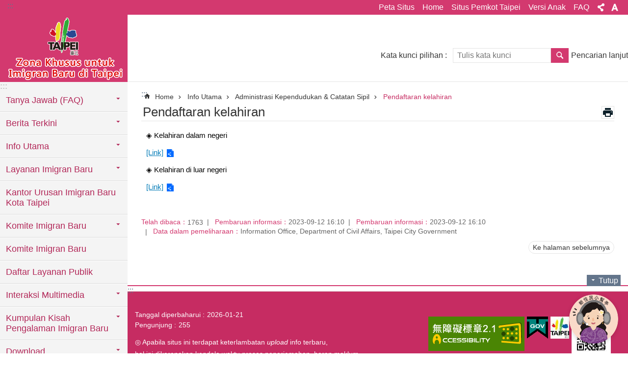

--- FILE ---
content_type: text/html; charset=utf-8
request_url: https://niti.taipei/cp.aspx?n=5249E2840A24EDCD
body_size: 24811
content:

<!DOCTYPE html>

<html id="FormHtml" xmlns="http://www.w3.org/1999/xhtml" lang="id">
<head id="Head1"><script  src='https://maps.googleapis.com/maps/api/js?key=AIzaSyDh8OOuzmun9cnM6H8-FZjx6qlgqAeiPOo&callback=initMap'></script>
<script> var CCMS_IS_TGOS= false;</script>
<script  src='//niti.taipei/Scripts/jquery.min.js'></script>
<script  src='//niti.taipei/Scripts/jquery.powertip.min.js'></script>
<link rel='stylesheet' type='text/css'  href='//niti.taipei/Scripts/jquery.powertip-dark.min.css'> 
<script  src='//niti.taipei/Scripts/jquery.cookie.js'></script>
<script  src='//niti.taipei/Scripts/jUtil.js'></script>
<script  src='//niti.taipei/Scripts/jGMap.js'></script>
<script  src='//niti.taipei/Scripts/fancybox/jquery.fancybox.js'></script>
<link rel='stylesheet' type='text/css'  href='//niti.taipei/Scripts/fancybox/jquery.fancybox.css'> 
<script src='//niti.taipei/Scripts/hamalightGallery/hamalightGallery.js'></script>
<link rel='stylesheet' type='text/css'  href='//niti.taipei/Scripts/hamalightGallery/css/hamalightGallery.css'> 
<script   src='//niti.taipei/Scripts/jquery.mousewheel.min.js'></script> 
<script   src='//niti.taipei/Scripts/jquery.touchwipe.min.js'></script> 
<script  src='//niti.taipei/Scripts/Chart/chart.js'></script> 
<script  src='//niti.taipei/Scripts/Chart/chartjs-plugin-datalabels.js'></script> 
<script  src='//niti.taipei/Scripts/Chart/chartjs-chart-treemap.min.js'></script> 
<script  src='//niti.taipei/Scripts/chart.js'></script> 
<script   src='//niti.taipei/js/airdatepicker/datepicker.min.js'></script> 
<script   src='//niti.taipei/js/airdatepicker/datepicker.zh-tw.js'></script> 
<script   src='//niti.taipei/js/airdatepicker/datepicker.en.js'></script> 
<link rel='stylesheet' type='text/css'  href='//niti.taipei/js/airdatepicker/datepicker.min.css'> 
<script   src='//niti.taipei/Scripts/Extern.js'></script> 
<script   src='//niti.taipei/Scripts/lazyload.js'></script> 
<script>var CCMS_WWWURL='https://niti.taipei';var CCMS_LanguageSN=5;var CCMS_SitesSN_Encryption='803F3469131DAF19';</script><link href="images/favicon.ico" rel="icon" type="image/x-icon"><meta name="robots" content="noarchive" /><meta http-equiv="X-UA-Compatible" content="IE=edge" /><meta name="viewport" content="width=device-width, initial-scale=1" /><meta http-equiv="Content-Type" content="text/html; charset=utf-8" />
<meta name="DC.Title" content="臺北市新移民專區網站印尼文版" />
<meta name="DC.Subject" content="臺北市新移民專區網站印尼文版" />
<meta name="DC.Creator" content="系統管理員" />
<meta name="DC.Publisher" content="臺北市政府" />
<meta name="DC.Date" content="2012-06-21" />
<meta name="DC.Type" content="" />
<meta name="DC.Identifier" content="" />
<meta name="DC.Description" content="" />
<meta name="DC.Contributor" content="" />
<meta name="DC.Format" content="" />
<meta name="DC.Relation" content="" />
<meta name="DC.Source" content="" />
<meta name="DC.Language" content="" />
<meta name="DC.Coverage.t.min" content="2012-06-21" />
<meta name="DC.Coverage.t.max" content="2017-06-21" />
<meta name="DC.Rights" content="" />
<meta name="Category.Theme" content="" />
<meta name="Category.Cake" content="" />
<meta name="Category.Service" content="" />
<meta name="DC.Keywords" content="" />
<title>
	Situs imigran baru di Taipei versi Indonesia-Pendaftaran kelahiran
</title><link id="likCssGlobal" href="/css/global.css" rel="stylesheet" type="text/css" /><link id="likCssPage" href="/css/page.css" rel="stylesheet" type="text/css" /><link id="likPrint" href="/css/print.css" rel="stylesheet" type="text/css" media="print" /><link id="lnkCssSysDetail" href="/css/sys_detail.css" rel="stylesheet" type="text/css" />
<style>
    /*!
 * froala_editor v3.2.5-1 (https://www.froala.com/wysiwyg-editor)
 * License https://froala.com/wysiwyg-editor/terms/
 * Copyright 2014-2021 Froala Labs
 */
.fr-clearfix::after {clear: both;display: block;content: "";height: 0;}.fr-hide-by-clipping {position: absolute;width: 1px;height: 1px;padding: 0;margin: -1px;overflow: hidden;clip: rect(0, 0, 0, 0);border: 0;}.page-content .fr-img-caption.fr-rounded img, .page-content img.fr-rounded {border-radius: 10px;-moz-border-radius: 10px;-webkit-border-radius: 10px;-moz-background-clip: padding;-webkit-background-clip: padding-box;background-clip: padding-box;}.page-content .fr-img-caption.fr-shadow img, .page-content img.fr-shadow {-webkit-box-shadow: 10px 10px 5px 0 #ccc;-moz-box-shadow: 10px 10px 5px 0 #ccc;box-shadow: 10px 10px 5px 0 #ccc;}.page-content .fr-img-caption.fr-bordered img, .page-content img.fr-bordered {border: solid 5px #ccc;}.page-content img.fr-bordered {-webkit-box-sizing: content-box;-moz-box-sizing: content-box;box-sizing: content-box;}.page-content .fr-img-caption.fr-bordered img {-webkit-box-sizing: border-box;-moz-box-sizing: border-box;box-sizing: border-box;}.page-content {word-wrap: break-word;}.page-content span[style~="color:"] a {color: inherit;}.page-content strong {font-weight: 700;}.page-content hr {clear: both;user-select: none;-o-user-select: none;-moz-user-select: none;-khtml-user-select: none;-webkit-user-select: none;-ms-user-select: none;break-after: always;page-break-after: always;}.page-content .fr-file {position: relative;}.page-content .fr-file::after {position: relative;content: "\1F4CE";font-weight: 400;}.page-content pre {white-space: pre-wrap;word-wrap: break-word;overflow: visible;}.page-content[dir="rtl"] blockquote {border-left: none;border-right: solid 2px #5e35b1;margin-right: 0;padding-right: 5px;padding-left: 0;}.page-content[dir="rtl"] blockquote blockquote {border-color: #00bcd4;}.page-content[dir="rtl"] blockquote blockquote blockquote {border-color: #43a047;}.page-content blockquote {border-left: solid 2px #5e35b1;margin-left: 0;padding-left: 5px;color: #5e35b1;}.page-content blockquote blockquote {border-color: #00bcd4;color: #00bcd4;}.page-content blockquote blockquote blockquote {border-color: #43a047;color: #43a047;}.page-content span.fr-emoticon {font-weight: 400;font-family: "Apple Color Emoji", "Segoe UI Emoji", NotoColorEmoji, "Segoe UI Symbol", "Android Emoji", EmojiSymbols;display: inline;line-height: 0;}.page-content span.fr-emoticon.fr-emoticon-img {background-repeat: no-repeat !important;font-size: inherit;height: 1em;width: 1em;min-height: 20px;min-width: 20px;display: inline-block;margin: -0.1em 0.1em 0.1em;line-height: 1;vertical-align: middle;}.page-content .fr-text-gray {color: #aaa !important;}.page-content .fr-text-bordered {border-top: solid 1px #222;border-bottom: solid 1px #222;padding: 10px 0;}.page-content .fr-text-spaced {letter-spacing: 1px;}.page-content .fr-text-uppercase {text-transform: uppercase;}.page-content .fr-class-highlighted {background-color: #ff0;}.page-content .fr-class-code {border-color: #ccc;border-radius: 2px;-moz-border-radius: 2px;-webkit-border-radius: 2px;-moz-background-clip: padding;-webkit-background-clip: padding-box;background-clip: padding-box;background: #f5f5f5;padding: 10px;font-family: "Courier New", Courier, monospace;}.page-content .fr-class-transparency {opacity: 0.5;}.page-content img {position: relative;max-width: 100%;}.page-content img.fr-dib {margin: 5px auto;display: block;float: none;vertical-align: top;}.page-content img.fr-dib.fr-fil {margin-left: 0;text-align: left;}.page-content img.fr-dib.fr-fir {margin-right: 0;text-align: right;}.page-content img.fr-dii {display: inline-block;float: none;vertical-align: bottom;margin-left: 5px;margin-right: 5px;max-width: calc(100% - (2 * 5px));}.page-content img.fr-dii.fr-fil {float: left;margin: 5px 5px 5px 0;max-width: calc(100% - 5px);}.page-content img.fr-dii.fr-fir {float: right;margin: 5px 0 5px 5px;max-width: calc(100% - 5px);}.page-content span.fr-img-caption {position: relative;max-width: 100%;}.page-content span.fr-img-caption.fr-dib {margin: 5px auto;display: block;float: none;vertical-align: top;}.page-content span.fr-img-caption.fr-dib.fr-fil {margin-left: 0;text-align: left;}.page-content span.fr-img-caption.fr-dib.fr-fir {margin-right: 0;text-align: right;}.page-content span.fr-img-caption.fr-dii {display: inline-block;float: none;vertical-align: bottom;margin-left: 5px;margin-right: 5px;max-width: calc(100% - (2 * 5px));}.page-content span.fr-img-caption.fr-dii.fr-fil {float: left;margin: 5px 5px 5px 0;max-width: calc(100% - 5px);}.page-content span.fr-img-caption.fr-dii.fr-fir {float: right;margin: 5px 0 5px 5px;max-width: calc(100% - 5px);}.page-content .fr-video {text-align: center;position: relative;}.page-content .fr-video.fr-rv {padding-bottom: 56.25%;padding-top: 30px;height: 0;overflow: hidden;}.page-content .fr-video.fr-rv embed, .page-content .fr-video.fr-rv object, .page-content .fr-video.fr-rv > iframe {position: absolute !important;top: 0;left: 0;width: 100%;height: 100%;}.page-content .fr-video > * {-webkit-box-sizing: content-box;-moz-box-sizing: content-box;box-sizing: content-box;max-width: 100%;border: none;}.page-content .fr-video.fr-dvb {display: block;clear: both;}.page-content .fr-video.fr-dvb.fr-fvl {text-align: left;}.page-content .fr-video.fr-dvb.fr-fvr {text-align: right;}.page-content .fr-video.fr-dvi {display: inline-block;}.page-content .fr-video.fr-dvi.fr-fvl {float: left;}.page-content .fr-video.fr-dvi.fr-fvr {float: right;}.page-content a.fr-strong {font-weight: 700;}.page-content a.fr-green {color: green;}.page-content .fr-img-caption {text-align: center;}.page-content .fr-img-caption .fr-img-wrap {padding: 0;margin: auto;text-align: center;width: 100%;}.page-content .fr-img-caption .fr-img-wrap a {display: block;}.page-content .fr-img-caption .fr-img-wrap img {display: block;margin: auto;width: 100%;}.page-content .fr-img-caption .fr-img-wrap > span {margin: auto;display: block;padding: 5px 5px 10px;font-size: 0.875rem;font-weight: initial;-webkit-box-sizing: border-box;-moz-box-sizing: border-box;box-sizing: border-box;-webkit-opacity: 0.9;-moz-opacity: 0.9;opacity: 0.9;width: 100%;text-align: center;}.page-content button.fr-rounded, .page-content input.fr-rounded, .page-content textarea.fr-rounded {border-radius: 10px;-moz-border-radius: 10px;-webkit-border-radius: 10px;-moz-background-clip: padding;-webkit-background-clip: padding-box;background-clip: padding-box;}.page-content button.fr-large, .page-content input.fr-large, .page-content textarea.fr-large {font-size: 1.5rem;}a.page-content.fr-strong {font-weight: 700;}a.page-content.fr-green {color: green;}img.page-content {position: relative;max-width: 100%;}img.page-content.fr-dib {margin: 5px auto;display: block;float: none;vertical-align: top;}img.page-content.fr-dib.fr-fil {margin-left: 0;text-align: left;}img.page-content.fr-dib.fr-fir {margin-right: 0;text-align: right;}img.page-content.fr-dii {display: inline-block;float: none;vertical-align: bottom;margin-left: 5px;margin-right: 5px;max-width: calc(100% - (2 * 5px));}img.page-content.fr-dii.fr-fil {float: left;margin: 5px 5px 5px 0;max-width: calc(100% - 5px);}img.page-content.fr-dii.fr-fir {float: right;margin: 5px 0 5px 5px;max-width: calc(100% - 5px);}span.fr-img-caption.page-content {position: relative;max-width: 100%;}span.fr-img-caption.page-content.fr-dib {margin: 5px auto;display: block;float: none;vertical-align: top;}span.fr-img-caption.page-content.fr-dib.fr-fil {margin-left: 0;text-align: left;}span.fr-img-caption.page-content.fr-dib.fr-fir {margin-right: 0;text-align: right;}span.fr-img-caption.page-content.fr-dii {display: inline-block;float: none;vertical-align: bottom;margin-left: 5px;margin-right: 5px;max-width: calc(100% - (2 * 5px));}span.fr-img-caption.page-content.fr-dii.fr-fil {float: left;margin: 5px 5px 5px 0;max-width: calc(100% - 5px);}span.fr-img-caption.page-content.fr-dii.fr-fir {float: right;margin: 5px 0 5px 5px;max-width: calc(100% - 5px);}span.fr-emoticon {font-weight: normal;font-family: "Apple Color Emoji", "Segoe UI Emoji", "NotoColorEmoji", "Segoe UI Symbol", "Android Emoji", "EmojiSymbols";display: inline;line-height: 0 }span.fr-emoticon.fr-emoticon-img {background-repeat: no-repeat !important;font-size: inherit;height: 1em;width: 1em;min-height: 20px;min-width: 20px;display: inline-block;margin: -.1em .1em .1em;line-height: 1;vertical-align: text-bottom }</style>
         

<!-- Google tag (gtag.js) -->
<script async src="https://www.googletagmanager.com/gtag/js?id=G-FZRHXTZ43Y"></script>
<script>
  window.dataLayer = window.dataLayer || [];
  function gtag(){dataLayer.push(arguments);}
  gtag('js', new Date());

  gtag('config', 'G-FZRHXTZ43Y');
</script><meta property="og:title" content="Pendaftaran kelahiran" />
<meta property="og:type" content="article" />
<meta property="og:url" content="https://niti.taipei/cp.aspx?n=5249E2840A24EDCD" />
<meta property="og:site_name" content="Situs imigran baru di Taipei versi Indonesia" />
<meta property="og:image" content="https://www-ws.gov.taipei/001/Upload/FBsharelogo.jpg" />
</head>
<body id="Formbody" data-js="false"><div class="for_accessibility">
    <style type="text/css">
        .for_accessibility a {
            position: absolute;
            top: 10px;
            left: 10px;
            z-index: 99;
            width: 1px;
            height: 1px;
            white-space: nowrap;
            overflow: hidden;
            color: #000;
        }
            .for_accessibility a:focus {
                width: auto;
                height: auto;
                padding: 6px;
                background-color: #fff;
            }
        .for_accessibility div {
            position: absolute;
            width: 2px;
            height: 2px;
            background-color: transparent;
            opacity: .1
        }
            .for_accessibility h1, .for_accessibility h2 {
                font-size: 0;
                margin: 0;
            }
    </style>
    <a href="#Accesskey_C" class="" title="Lompat ke blok konten utama">Lompat ke blok konten utama</a>    <div>
    </div>
    <script>
        var $a = $('.for_accessibility a');
        $a.on('click', function (evt) {
            var $href = $($(this).attr('href')),
                $target = $href.find('a').eq(0).get(0);
            setTimeout(function () { try { $target.focus(); } catch (e) { } }, 0);
        });
    </script>
</div>
<script> document.body.setAttribute("data-js", "true");</script>
   
      
    <form method="post" action="./cp.aspx?n=5249E2840A24EDCD&amp;Create=1" id="form1">
<div class="aspNetHidden">
<input type="hidden" name="__VIEWSTATE" id="__VIEWSTATE" value="+gSNw7r5SPJXZiSax9dWaVZLf50Xw+ucGnNM92vZ1d3iO2+KqWCj9iAuf1Pmock4y5MIaNvxUDneT2qnrfHRQoKMBOcsav/2A+rewLdFtAPFPvtZCePQ4PKCXILFOCF2isOtF4Mz78y+5/cDEUC69oBQFCI4G8OLHuIMs34JJmW67pLUuQ5vbbc5gNRua7Sdza7YhtGkhG4ufhCAvzyfekhIc/d58qH3Kj+x5dNO8hPTwvhi/tsJLDktiox/73qoU4bSMPy27MmomxoVA73nk9YuYHZ+pPe5UIc8DZkabflGOKmyZtSIkOs9+Zea9QMPZPDWsfS8Ssi+ZH3IYPcKdkUuYX6S7VS38W0b7Ph9MTyAnUCqvImYos/8y7VQkdqufXjy5WVP/WJHgO68fhCRWNHgEEyE3a7NQEDmvGgtBZ11BH8pQgkygFIbqY3x677uuwViwhkrt6O55JOwBmU5G0eLJEDYN3cyUFRqVYUz7Ly2vo1E95sQOxF8YJRL4rF1ys+4K/WimBObyN67Nutqvybpc03NAZlVYV54K7EsQtl//zmYmy/zmG9F1rT4H3XyYAwBYBtB7eadgVwwjOy+BGEXAepjAtkQkDdT+q9Bsncj8DdgBINDgtG/AHioNx4KTN9K2MhUhU5K4u01jCui9/rpw190f6UBMAplY8emswCGyTvx6rQpXz03QCPj2jHvcO8ZwwaNzAXc30Rk2bbwKJciro6cHF5uNssr7LDWnn8k6XR0ZihExGXt/+ABHfIygt+KiCRtwHBunEc5XG6ndnDGC1UQyQxjZaAEPQEd6DKzxNayXs7ObjJYzLy/kK8YvCgphKbOF2RdX2S8hcI5Q/7hTu57gKmO5Rknx0olUqbxYmGfdJnRB2JsRl1nlwHXKdy3LmqQoAdZlU9C+vAMfC/fE6PjU6hA1eeFgrY19jAe5J9WRWoggYr0f203b3q1Pg3WOmS9DUp0o6leHLyAsTu4BByLwRk+bpxv7esy0Tlxz6LFHuCtjeu3h1cueG0xduRCERQCzzAUH5CbaqcRhfyQFv+TkMatlLGzfGtNgXwqFbuhqmxDldFBo16llMGzAmJLEgKlStuRFugG0VSU72tbDTyiqT/3+vY7YDW43qhrSgJgTkZgU5D/Ox41PmbLca+/0NsozXIZ7+2M2lNPSIr/lf9URqUPkK3jIaz90fQE+Tjx5j8ocFcneGgM6UDWHGt2kgHoX8Lpc3yLcFJk6BHypcZ4wme8GcwlEbl4hw56hTrjNWPLBt2DYYsQ6JLupw9ZtdgxTryyRDu1Ih7EUb3KPYBe3u23LNJQ2cKH8niXKArbvnizGlEr6dYvhUFKKsSAhYIN9gD14xD+G+moFoI6psq6G/duIo3kC+41c+VY+4bWbzA3aYF4LnNAWBj6RxzwqMi6GTUg7e4QtBbm7dOGiFwWmZSKADvfqQRwo30UcmtHBVqhpCdB4KLB+5NwXJURCDSsNNotIWW4WwVdR/+wbHhcPKmh+yFv8bvC2KdLoZPm7FX47CV7/L3LDvjmUUnqR9cwN+y/DOlMrqsQWw+UmAeZRSTDJcN1KVWCDdGNHMn+raDc04b7ViwnRLYKhGZz+hbMESa9pPHmvPjRXGBmIOQtdd0lWMraooCvGgh235rnH9hEAWcaBhGpLZ84M4Ya/zfYLmozMA09Gr0KzgN5b5DPGjXKhXtHHuD+EJxVksSezZWeOeYCzr8/xkP1bmNH2eC8+OLnuhW4D7D9pBxG4ny1ozJJo7mbDl8hJOE=" />
</div>
</form>
        <!--主選單 結束-->
        <!--標題-->

        <div class="title">
            
        </div>
                
        
        
        
        
     <div class="group sys-root" data-func="{&#39;datePicker&#39;:{&#39;language&#39;:&#39;en&#39;}}" data-nojs="Tampaknya browser Anda tidak mendukung sintaks JavaScript, tetapi tidak apa-apa, ini tidak memengaruhi pernyataan konten. Jika Anda perlu memilih ukuran font yang sesuai dengan Anda, Anda dapat menggunakan keyboard Ctrl + (+) untuk memperbesar (-) untuk memperkecil. Jika Anda perlu kembali ke halaman sebelumnya, Anda dapat menggunakan Alt + tombol panah kiri (←) yang disediakan oleh browser. Jika Anda perlu mencetak, Anda dapat menggunakan keyboard Ctrl + p untuk menggunakan fungsi cetak yang disediakan oleh browser." data-type="3" data-child="3"><div class="in"><div class="ct"><div class="in"> <div class="group base-mobile" data-func="{&#39;toggleBtn&#39;:{&#39;addHd&#39;:true}, &#39;forNCC&#39;:{}}" data-index="1" data-type="3"><div class="in"><div class="ct"><div class="in"> <div class="area-form search" data-index="1" data-type="0" data-child="1"><div class="in"><div class="ct"><div class="in"><div class="fieldset">
  <span class="search"><label for="tbx_1e2f29c3a8af4aa491d0d91862e903dd" style="font-size: 0em;"><span>Pencarian</span></label><input id="tbx_1e2f29c3a8af4aa491d0d91862e903dd" data-search="btn_1e2f29c3a8af4aa491d0d91862e903dd" type="search" autocomplete="off" placeholder="Tulis kata kunci" title="Tulis kata kunci"></span>
  <span class="submit"><a href="#" class='CCMS_SearchBtn' data-search="btn_1e2f29c3a8af4aa491d0d91862e903dd" title="Pencarian" >Pencarian</a></span>
</div>
<div class="list">
  <ul data-index="1" data-child="0">
  </ul>
</div>
<script >
$(function () {
    $('#tbx_1e2f29c3a8af4aa491d0d91862e903dd').on("keydown", function (event) {
        if (event.which == 13) {
             doSearch($('#tbx_1e2f29c3a8af4aa491d0d91862e903dd'));
            return false;
        }
    });
});
</script>
</div></div><div class="ft"><div class="in"><ul data-index="1" data-child="1">
  <li data-index="1" class="advanced"><span><a target="_blank" href="https://www.google.com.tw/advanced_search?hl=id&as_sitesearch=https://niti.taipei" title="Pencarian lanjut[Buka tab baru]">Pencarian lanjut</a></span></li>
</ul>
</div></div></div></div> <div class="list-text share" data-index="2" data-type="0" data-child="2"><div class="in"><div class="hd"><div class="in"><div   data-index="0"  class="h4"  >		<span  ><a  href="#"   title="Bagikan" >Bagikan</a></span></div></div></div><div class="ct"><div class="in"><noscript>Browser Anda tidak mendukung fungsi JavaScript. Jika fungsi halaman web tidak dapat digunakan secara normal, aktifkan status JavaScript di browser</noscript><ul data-index="1" data-child="5"><li   data-index="1"  class="facebook"  >		<span  ><a  href="javascript: void(window.open('http://www.facebook.com/share.php?u='.concat(encodeURIComponent(location.href)) ));"   title="Bagikan ke Facebook[Buka tab baru]"  target="_self" >Bagikan ke Facebook[Buka tab baru]</a></span></li><li   data-index="2"  class="plurk"  >		<span  ><a  href="javascript: void(window.open('http://www.plurk.com/?qualifier=shares&status='.concat(encodeURIComponent(location.href)) ));"   title="Bagikan ke Plurk[Buka tab baru]"  target="_self" >Bagikan ke Plurk[Buka tab baru]</a></span></li><li   data-index="3"  class="twitter"  >		<span  ><a  href="javascript: void(window.open('http://twitter.com/home/?status='.concat(encodeURIComponent(document.title)) .concat(' ') .concat(encodeURIComponent(location.href))));"   title="Bagikan ke twitter[Buka tab baru]"  target="_self" >Bagikan ke twitter[Buka tab baru]</a></span></li><li   data-index="4"  class="line"  >		<span  ><a  href="javascript: void(window.open('http://line.naver.jp/R/msg/text/?'.concat(encodeURIComponent(location.href)) ));"   title="Bagikan ke line[Buka tab baru]"  target="_self" >Bagikan ke line[Buka tab baru]</a></span></li><li   data-index="5"  class="email"  >		<span  ><a  href="javascript:  void(window.open('mailto:?subject=' + encodeURIComponent(document.title) + '&amp;body=' +  encodeURIComponent(document.URL)));"   title="Bagikan ke email[Buka tab baru]"  target="_self" >Bagikan ke email[Buka tab baru]</a></span></li></ul>
</div></div></div></div> <div class="group-list nav" data-func="{&#39;majorNavMobile&#39;:{}}" data-index="3" data-type="4" data-child="14"><div class="in"><div class="ct"><div class="in"><ul data-index="1" data-child="14"><li data-index="1"> <div class="group nav" data-index="1" data-type="3" data-child="1"><div class="in"><div class="hd"><div class="in"><div   data-index="0"  class="h3"  >		<span  ><a  href="Content_List.aspx?n=114D4D836076D6B1"      title="Tanya Jawab (FAQ)" >Tanya Jawab (FAQ)</a></span></div></div></div><div class="ct"><div class="in"> <div class="list-text nav" data-index="1" data-type="0" data-child="1"><div class="in"><div class="ct"><div class="in"><ul data-index="1" data-child="10"><li   data-index="1"  >		<span  ><a  href="News.aspx?n=702ADB7713DAE354&sms=7F66D61BA0FC5087"      title="Kesehatan" >Kesehatan</a></span></li><li   data-index="2"  >		<span  ><a  href="News.aspx?n=D37D9EBFB9165868&sms=7F66D61BA0FC5087"      title="Layanan Sosial" >Layanan Sosial</a></span></li><li   data-index="3"  >		<span  ><a  href="News.aspx?n=CC48696E05891614&sms=7F66D61BA0FC5087"      title="Pekerjaan" >Pekerjaan</a></span></li><li   data-index="4"  >		<span  ><a  href="News.aspx?n=7E963530EFB51458&sms=7F66D61BA0FC5087"      title="Peraturan Administrasi Kependudukan dan Catatan Sipil" >Peraturan Administrasi Kependudukan dan Catatan Sipil</a></span></li><li   data-index="5"  >		<span  ><a  href="News.aspx?n=FD21399E5DCDE12D&sms=7F66D61BA0FC5087"      title="Pewarganegaraan (Naturalisasi)" >Pewarganegaraan (Naturalisasi)</a></span></li><li   data-index="6"  >		<span  ><a  href="News.aspx?n=49A5759202663109&sms=7F66D61BA0FC5087"      title="Pariwisata" >Pariwisata</a></span></li><li   data-index="7"  >		<span  ><a  href="News.aspx?n=0A2825EE019B7642&sms=C798C92F309FB385"      title="Pencegahan Bencana" >Pencegahan Bencana</a></span></li><li   data-index="8"  >		<span  ><a  href="News.aspx?n=B1E43B839FF1F70B&sms=20E9916816032B78"      title="Pembelajaran" >Pembelajaran</a></span></li><li   data-index="9"  >		<span  ><a  href="News.aspx?n=611B6A8CCEF0DB1F&sms=A83317CF02B93EED"      title="Polisi dan Keamanan" >Polisi dan Keamanan</a></span></li><li   data-index="10"  >		<span  ><a  href="News.aspx?n=8D2753A3992D688D&sms=37A79D2B4D67DB5E"      title="Kehidupan" >Kehidupan</a></span></li></ul>
</div></div></div></div></div></div></div></div></li><li data-index="2"> <div class="group nav" data-index="2" data-type="3" data-child="1"><div class="in"><div class="hd"><div class="in"><div   data-index="0"  class="h3"  >		<span  ><a  href="Content_List.aspx?n=3E7E529696F061A1"      title="Berita Terkini" >Berita Terkini</a></span></div></div></div><div class="ct"><div class="in"> <div class="list-text nav" data-index="1" data-type="0" data-child="1"><div class="in"><div class="ct"><div class="in"><ul data-index="1" data-child="3"><li   data-index="1"  >		<span  ><a  href="News.aspx?n=95A3ECF6D407CDD2&sms=1BBA80E71222F5DB"      title="Berita Terkini" >Berita Terkini</a></span></li><li   data-index="2"  >		<span  ><a  href="News.aspx?n=4CFB9D2C7A1EA620&sms=9BDF81BE32589E0E"      title="Info Penting" >Info Penting</a></span></li><li   data-index="3"  >		<span  ><a  href="News.aspx?n=2CB8D1B2B59DFFF9&sms=A0147C5CB6BB9EF9"      title="Liputan Mancanegara" >Liputan Mancanegara</a></span></li></ul>
</div></div></div></div></div></div></div></div></li><li data-index="3"> <div class="group nav" data-index="3" data-type="3" data-child="1"><div class="in"><div class="hd"><div class="in"><div   data-index="0"  class="h3"  >		<span  ><a  href="Content_List.aspx?n=E290EEDB048610FD"      title="Info Utama" >Info Utama</a></span></div></div></div><div class="ct"><div class="in"> <div class="list-text nav" data-index="1" data-type="0" data-child="1"><div class="in"><div class="ct"><div class="in"><ul data-index="1" data-child="18"><li   data-index="1"  >		<span  ><a  href="Content_List.aspx?n=6890F78AA89421F6"      title="Festival Lentera Taipei 2023" >Festival Lentera Taipei 2023</a></span></li><li   data-index="2"  >		<span  ><a  href="cp.aspx?n=8B5FFDEE4AEDD284"      title="Festival Kuil Taiwan di Taipei" >Festival Kuil Taiwan di Taipei</a></span></li><li   data-index="3"  >		<span  ><a  href="Content_List.aspx?n=DF1A07AD06A7FC77"      title="Peta Kuliner Imigran Baru di Taipei" >Peta Kuliner Imigran Baru di Taipei</a></span></li><li   data-index="4"  >		<span  ><a  href="Content_List.aspx?n=A6B94CD2F49B95B7"      title="Seni Budaya" >Seni Budaya</a></span></li><li   data-index="5"  >		<span  ><a  href="cp.aspx?n=A50E3F349639C5E1"      title="Tentang Taipei" >Tentang Taipei</a></span></li><li   data-index="6"  >		<span  ><a  href="Content_List.aspx?n=9A68B9FB5FD3B4F7"      title="Kehidupan" >Kehidupan</a></span></li><li   data-index="7"  >		<span  ><a  href="Content_List.aspx?n=18A48885A206344E"      title="Pekerjaan" >Pekerjaan</a></span></li><li   data-index="8"  >		<span  ><a  href="Content_List.aspx?n=D9667AFDF2B1F3C6"      title="Layanan Sosial" >Layanan Sosial</a></span></li><li   data-index="9"  >		<span  ><a  href="Content_List.aspx?n=E04586E6ED4F7717"      title="Pendidikan" >Pendidikan</a></span></li><li   data-index="10"  >		<span  ><a  href="Content_List.aspx?n=BA8A1846A398156A"      title="Wisata Taipei" >Wisata Taipei</a></span></li><li   data-index="11"  >		<span  ><a  href="Content_List.aspx?n=E3B0DADF090AE68E"      title="Kesehatan" >Kesehatan</a></span></li><li   data-index="12"  >		<span  ><a  href="Content_List.aspx?n=E07BAA2559EB48A1"      title="Ragam Budaya" >Ragam Budaya</a></span></li><li   data-index="13"  >		<span  ><a  href="Content_List.aspx?n=0C4BB83F4FF6EF24"      title="Administrasi Kependudukan & Catatan Sipil" >Administrasi Kependudukan & Catatan Sipil</a></span></li><li   data-index="14"  >		<span  ><a  href="Content_List.aspx?n=BFD949FF5D841DE7"      title="Pewarganegaraan (Naturalisasi)" >Pewarganegaraan (Naturalisasi)</a></span></li><li   data-index="15"  >		<span  ><a  href="Content_List.aspx?n=88ED2ABF9ADEAB8D"      title="Hasil Kinerja" >Hasil Kinerja</a></span></li><li   data-index="16"  >		<span  ><a  href="Content_List.aspx?n=380C77A0CA10330D"      title="Para imigran baru mengikuti presentasi akhir penyusunan anggaran partisipatif " >Para imigran baru mengikuti presentasi akhir penyusunan anggaran partisipatif </a></span></li><li   data-index="17"  >		<span  ><a  href="cp.aspx?n=A19E6E2AD5F3F979"      title="Info Fasilitas Ramah Muslim" >Info Fasilitas Ramah Muslim</a></span></li><li   data-index="18"  >		<span  ><a  href="Content_List.aspx?n=D025571211DC2BAD"      title="Info Pendidikan bagi Generasi Kedua Imigran Baru" >Info Pendidikan bagi Generasi Kedua Imigran Baru</a></span></li></ul>
</div></div></div></div></div></div></div></div></li><li data-index="4"> <div class="group nav" data-index="4" data-type="3" data-child="1"><div class="in"><div class="hd"><div class="in"><div   data-index="0"  class="h3"  >		<span  ><a  href="Content_List.aspx?n=021C73D1EB9D3D74"      title="Layanan Imigran Baru" >Layanan Imigran Baru</a></span></div></div></div><div class="ct"><div class="in"> <div class="list-text nav" data-index="1" data-type="0" data-child="1"><div class="in"><div class="ct"><div class="in"><ul data-index="1" data-child="5"><li   data-index="1"  >		<span  ><a  href="Content_List.aspx?n=F0632EB78560A455"      title="Balai Imigran Baru" >Balai Imigran Baru</a></span></li><li   data-index="2"  >		<span  ><a  href="cp.aspx?n=2F5BEA149C264DCD"      title="Pusat layanan keluarga imigran baru kota Taipei" >Pusat layanan keluarga imigran baru kota Taipei</a></span></li><li   data-index="3"  >		<span  ><a  href="cp.aspx?n=F376ED633801AE2E"      title="Pusat Layanan Imigran Baru di Taipei" >Pusat Layanan Imigran Baru di Taipei</a></span></li><li   data-index="4"  >		<span  ><a  href="cp.aspx?n=7061318A64B1FBC0"      title="Pusat Informasi Multikultural" >Pusat Informasi Multikultural</a></span></li><li   data-index="5"  >		<span  ><a  href="cp.aspx?n=B17BDD354FA7E443"      title="Persewaan Ragam Jenis Ruangan" >Persewaan Ragam Jenis Ruangan</a></span></li></ul>
</div></div></div></div></div></div></div></div></li><li data-index="5"> <div class="group nav" data-index="5" data-type="3" data-child="1"><div class="in"><div class="hd"><div class="in"><div   data-index="0"  class="h3"  >		<span  ><a  href="News.aspx?n=AE0C5223E073DEEA&sms=CD51898DE83BD690"      title="Kantor Urusan Imigran Baru Kota Taipei" >Kantor Urusan Imigran Baru Kota Taipei</a></span></div></div></div><div class="ct"><div class="in"> <div class="list-text nav" data-index="1" data-type="0"><div class="in"><div class="ct"><div class="in"></div></div></div></div></div></div></div></div></li><li data-index="6"> <div class="group nav" data-index="6" data-type="3" data-child="1"><div class="in"><div class="hd"><div class="in"><div   data-index="0"  class="h3"  >		<span  ><a  href="Content_List.aspx?n=C0E16C240B9AF19A"      title="Komite Imigran Baru" >Komite Imigran Baru</a></span></div></div></div><div class="ct"><div class="in"> <div class="list-text nav" data-index="1" data-type="0" data-child="1"><div class="in"><div class="ct"><div class="in"><ul data-index="1" data-child="1"><li   data-index="1"  >		<span  ><a  href="Content_List.aspx?n=433517D2163D14E7"      title="Komite Imigran Baru" >Komite Imigran Baru</a></span></li></ul>
</div></div></div></div></div></div></div></div></li><li data-index="7"> <div class="group nav" data-index="7" data-type="3" data-child="1"><div class="in"><div class="hd"><div class="in"><div   data-index="0"  class="h3"  >		<span  ><a  href="News.aspx?n=F92B7D576EA39E75&sms=1A9D56935AE9599D"      title="Komite Imigran Baru" >Komite Imigran Baru</a></span></div></div></div><div class="ct"><div class="in"> <div class="list-text nav" data-index="1" data-type="0"><div class="in"><div class="ct"><div class="in"></div></div></div></div></div></div></div></div></li><li data-index="8"> <div class="group nav" data-index="8" data-type="3" data-child="1"><div class="in"><div class="hd"><div class="in"><div   data-index="0"  class="h3"  >		<span  ><a  href="News.aspx?n=EE90AD1D7BF69ACC&sms=6578F95EF5085B35"      title="Daftar Layanan Publik" >Daftar Layanan Publik</a></span></div></div></div><div class="ct"><div class="in"> <div class="list-text nav" data-index="1" data-type="0"><div class="in"><div class="ct"><div class="in"></div></div></div></div></div></div></div></div></li><li data-index="9"> <div class="group nav" data-index="9" data-type="3" data-child="1"><div class="in"><div class="hd"><div class="in"><div   data-index="0"  class="h3"  >		<span  ><a  href="Content_List.aspx?n=F651533AEAAF7000"      title="Interaksi Multimedia " >Interaksi Multimedia </a></span></div></div></div><div class="ct"><div class="in"> <div class="list-text nav" data-index="1" data-type="0" data-child="1"><div class="in"><div class="ct"><div class="in"><ul data-index="1" data-child="7"><li   data-index="1"  >		<span  ><a  href="News.aspx?n=48AD735CCC0A9133&sms=1C1F682301F99984"      title="Film pendek propaganda" >Film pendek propaganda</a></span></li><li   data-index="2"  >		<span  ><a  href="News.aspx?n=4E7544F0BE027902&sms=DB62DAD50496C185"      title="Program Radio" >Program Radio</a></span></li><li   data-index="3"  >		<span  ><a  href="News_Video.aspx?n=CD7344577AC2F093&sms=96B29C92F6FFF4BC"      title="Layanan☆Imigran Baru" >Layanan☆Imigran Baru</a></span></li><li   data-index="4"  >		<span  ><a  href="News_Video.aspx?n=62D73ABEE297A081&sms=6F5219D8413CAE61"      title="Aroma Kuliner Taipei" >Aroma Kuliner Taipei</a></span></li><li   data-index="5"  >		<span  ><a  href="News_Video.aspx?n=683057CD0860A0AB&sms=CD2812335E4F8F6B"      title="Seni Tari Imigran Baru" >Seni Tari Imigran Baru</a></span></li><li   data-index="6"  >		<span  ><a  href="News.aspx?n=4FC0E3FCEEF4285C&sms=708B96D950E1AED4"      title="Hidup di Taipei so easy!" >Hidup di Taipei so easy!</a></span></li><li   data-index="7"  >		<span  ><a  href="News.aspx?n=F1FA62AC85A794FD&sms=CC391BC09FDBAFAF"      title="Kursus singkat Taipei E-learning" >Kursus singkat Taipei E-learning</a></span></li></ul>
</div></div></div></div></div></div></div></div></li><li data-index="10"> <div class="group nav" data-index="10" data-type="3" data-child="1"><div class="in"><div class="hd"><div class="in"><div   data-index="0"  class="h3"  >		<span  ><a  href="Content_List.aspx?n=42636035FD7DBF82"      title="Kumpulan Kisah Pengalaman Imigran Baru" >Kumpulan Kisah Pengalaman Imigran Baru</a></span></div></div></div><div class="ct"><div class="in"> <div class="list-text nav" data-index="1" data-type="0" data-child="1"><div class="in"><div class="ct"><div class="in"><ul data-index="1" data-child="2"><li   data-index="1"  >		<span  ><a  href="News.aspx?n=F4B27005513DE8BD&sms=0996F8092E884EF2"      title="2021 Kumpulan Kisah Pengalaman Imigran Baru" >2021 Kumpulan Kisah Pengalaman Imigran Baru</a></span></li><li   data-index="2"  >		<span  ><a  href="News.aspx?n=EF69ED9A5D209882&sms=2E8FFC86F9E5EC46"      title="2020 Kumpulan Kisah Pengalaman Imigran Baru" >2020 Kumpulan Kisah Pengalaman Imigran Baru</a></span></li></ul>
</div></div></div></div></div></div></div></div></li><li data-index="11"> <div class="group nav" data-index="11" data-type="3" data-child="1"><div class="in"><div class="hd"><div class="in"><div   data-index="0"  class="h3"  >		<span  ><a  href="Content_List.aspx?n=E30752AEC743A4C4"      title="Download" >Download</a></span></div></div></div><div class="ct"><div class="in"> <div class="list-text nav" data-index="1" data-type="0" data-child="1"><div class="in"><div class="ct"><div class="in"><ul data-index="1" data-child="3"><li   data-index="1"  >		<span  ><a  href="News.aspx?n=B764876F1E5E632E&sms=D5229FAFD01B37E6"      title="Data statistik" >Data statistik</a></span></li><li   data-index="2"  >		<span  ><a  href="News.aspx?n=66B2756BE1267633&sms=FD2ECE21F81F6DD3"      title="Download formulir" >Download formulir</a></span></li><li   data-index="3"  >		<span  ><a  href="News.aspx?n=0A514F5540CE27BE&sms=8EC20F4B1D53EAA2"      title="Edisi Terbitan E-Paper" >Edisi Terbitan E-Paper</a></span></li></ul>
</div></div></div></div></div></div></div></div></li><li data-index="12"> <div class="group nav" data-index="12" data-type="3" data-child="1"><div class="in"><div class="hd"><div class="in"><div   data-index="0"  class="h3"  >		<span  ><a  href="Content_List.aspx?n=3FAC2F669EA9F5E3"      title="Situs Terkait" >Situs Terkait</a></span></div></div></div><div class="ct"><div class="in"> <div class="list-text nav" data-index="1" data-type="0" data-child="1"><div class="in"><div class="ct"><div class="in"><ul data-index="1" data-child="1"><li   data-index="1"  >		<span  ><a  href="News.aspx?n=361E2B45B3FFB001&sms=FE479A237FDCDA26"      title="Lembaga (Badan) Terkait" >Lembaga (Badan) Terkait</a></span></li></ul>
</div></div></div></div></div></div></div></div></li><li data-index="13"> <div class="group nav" data-index="13" data-type="3" data-child="1"><div class="in"><div class="hd"><div class="in"><div   data-index="0"  class="h3"  >		<span  ><a  href="Content_List.aspx?n=1CB432432C11DA5C"      title="Kotak Saran" >Kotak Saran</a></span></div></div></div><div class="ct"><div class="in"> <div class="list-text nav" data-index="1" data-type="0" data-child="1"><div class="in"><div class="ct"><div class="in"><ul data-index="1" data-child="2"><li   data-index="1"  >		<span  ><a  href="https://1999.gov.taipei"      title="Kotak Saran" >Kotak Saran</a></span></li><li   data-index="2"  >		<span  ><a  href="Questionnaire.aspx?n=008F61555BA84341&sms=4663A648777FC258"      title="Survei" >Survei</a></span></li></ul>
</div></div></div></div></div></div></div></div></li><li data-index="14"> <div class="group nav" data-index="14" data-type="3" data-child="1"><div class="in"><div class="hd"><div class="in"><div   data-index="0"  class="h3"  >		<span  ><a  href="News.aspx?n=CF55F95D03D7EAF2&sms=E796E578C9D2BF8C"      title="Versi Bahasa Lainnya" >Versi Bahasa Lainnya</a></span></div></div></div><div class="ct"><div class="in"> <div class="list-text nav" data-index="1" data-type="0"><div class="in"><div class="ct"><div class="in"></div></div></div></div></div></div></div></div></li></ul></div></div></div></div> <div class="list-text hot-key-word" data-index="4" data-type="0"><div class="in"><div class="hd"><div class="in"><div   data-index="0"  class="h4"  >		<span  ><a   title="Kata kunci pilihan" >Kata kunci pilihan</a></span></div></div></div><div class="ct"><div class="in"></div></div></div></div> <div class="list-text link" data-index="5" data-type="0" data-child="1"><div class="in"><div class="hd"><div class="in"><div   data-index="0"  class="h4"  >		<span  ><a   title="Tautan di atas" >Tautan di atas</a></span></div></div></div><div class="ct"><div class="in"><ul data-index="1" data-child="5"><li   data-index="1"  >		<span  ><a  href="SiteMap.aspx"   title="Peta Situs" >Peta Situs</a></span></li><li   data-index="2"  >		<span  ><a  href="Default.aspx"   title="Home" >Home</a></span></li><li   data-index="3"  >		<span  ><a  href="https://www.gov.taipei/"   title="[Buka link baru]Situs Pemkot Taipei"  target="_blank" >Situs Pemkot Taipei</a></span></li><li   data-index="4"  >		<span  ><a  href="http://nitkid.taipei "   title="[Buka link baru]Versi Anak"  target="_blank" >Versi Anak</a></span></li><li   data-index="5"  >		<span  ><a  href="Content_List.aspx?n=114D4D836076D6B1"   title="FAQ" >FAQ</a></span></li></ul>
</div></div></div></div> <div class="list-text link" data-index="6" data-type="0"><div class="in"><div class="hd"><div class="in"><div   data-index="0"  class="h4"  >		<span  ><a   title="Footer Link" >Footer Link</a></span></div></div></div><div class="ct"><div class="in"></div></div></div></div></div></div></div></div> <div class="group base-extend" data-index="2" data-type="3" data-child="2"><div class="in"><div class="ct"><div class="in"> <div class="group default info" data-func="{&#39;hud&#39;:{}}" data-index="1" data-type="3"><div class="in"><div class="ct"><div class="in"> <div class="simple-text accesskey" data-type="0" data-child="1"><div class="in"><div class="ct"><div class="in"><span><a href="#Accesskey_U" id="Accesskey_U" accesskey="U" title="Area menu tautan di bagian atas, bagian ini menampilkan tautan utama laman">:::</a></span></div></div></div></div> <div class="list-text link" data-index="1" data-type="0" data-child="1"><div class="in"><div class="hd"><div class="in"><div   data-index="0"  class="h4"  >		<span  ><a   title="Tautan di atas" >Tautan di atas</a></span></div></div></div><div class="ct"><div class="in"><ul data-index="1" data-child="5"><li   data-index="1"  >		<span  ><a  href="SiteMap.aspx"   title="Peta Situs" >Peta Situs</a></span></li><li   data-index="2"  >		<span  ><a  href="Default.aspx"   title="Home" >Home</a></span></li><li   data-index="3"  >		<span  ><a  href="https://www.gov.taipei/"   title="[Buka link baru]Situs Pemkot Taipei"  target="_blank" >Situs Pemkot Taipei</a></span></li><li   data-index="4"  >		<span  ><a  href="http://nitkid.taipei "   title="[Buka link baru]Versi Anak"  target="_blank" >Versi Anak</a></span></li><li   data-index="5"  >		<span  ><a  href="Content_List.aspx?n=114D4D836076D6B1"   title="FAQ" >FAQ</a></span></li></ul>
</div></div></div></div> <div class="list-text share" data-func="{&#39;toggleBtn&#39;:{&#39;clickToRemove&#39;:true}}" data-index="2" data-type="0" data-child="2"><div class="in"><div class="hd"><div class="in"><div   data-index="0"  class="h4"  >		<span  ><a  href="#"   title="Bagikan" >Bagikan</a></span></div></div></div><div class="ct"><div class="in"><noscript>Browser Anda tidak mendukung fungsi JavaScript. Jika fungsi halaman web tidak dapat digunakan secara normal, aktifkan status JavaScript di browser</noscript><ul data-index="1" data-child="5"><li   data-index="1"  class="facebook"  >		<span  ><a  href="javascript: void(window.open('http://www.facebook.com/share.php?u='.concat(encodeURIComponent(location.href)) ));"   title="Bagikan ke Facebook[Buka tab baru]"  target="_self" >Bagikan ke Facebook[Buka tab baru]</a></span></li><li   data-index="2"  class="plurk"  >		<span  ><a  href="javascript: void(window.open('http://www.plurk.com/?qualifier=shares&status='.concat(encodeURIComponent(location.href)) ));"   title="Bagikan ke Plurk[Buka tab baru]"  target="_self" >Bagikan ke Plurk[Buka tab baru]</a></span></li><li   data-index="3"  class="twitter"  >		<span  ><a  href="javascript: void(window.open('http://twitter.com/home/?status='.concat(encodeURIComponent(document.title)) .concat(' ') .concat(encodeURIComponent(location.href))));"   title="Bagikan ke twitter[Buka tab baru]"  target="_self" >Bagikan ke twitter[Buka tab baru]</a></span></li><li   data-index="4"  class="line"  >		<span  ><a  href="javascript: void(window.open('http://line.naver.jp/R/msg/text/?'.concat(encodeURIComponent(location.href)) ));"   title="Bagikan ke line[Buka tab baru]"  target="_self" >Bagikan ke line[Buka tab baru]</a></span></li><li   data-index="5"  class="email"  >		<span  ><a  href="javascript:  void(window.open('mailto:?subject=' + encodeURIComponent(document.title) + '&amp;body=' +  encodeURIComponent(document.URL)));"   title="Bagikan ke email[Buka tab baru]"  target="_self" >Bagikan ke email[Buka tab baru]</a></span></li></ul>
</div></div></div></div> <div class="list-text font-size" data-func="{&#39;toggleBtn&#39;:{&#39;clickToRemove&#39;:true},&#39;fontSize&#39;:{}}" data-index="3" data-type="0" data-child="1"><div class="in"><div class="hd"><div class="in"><div   data-index="0"  class="h4"  >		<span  ><a  href="#"   title="Ukuran huruf" >Ukuran huruf</a></span></div></div></div><div class="ct"><div class="in"><ul data-index="1" data-child="3"><li   data-index="1"  class="small"  >		<span  ><a  href="#"   role="button"  title="kecil Ukuran huruf" >kecil</a></span></li><li   data-index="2"  class="medium"  >		<span  ><a  href="#"   role="button"  title="tengah Ukuran huruf" >tengah</a></span></li><li   data-index="3"  class="large"  >		<span  ><a  href="#"   role="button"  title="besar Ukuran huruf" >besar</a></span></li></ul>
</div></div></div></div></div></div></div></div> <div class="group default side-tool" data-index="2" data-type="3"><div class="in"><div class="ct"><div class="in"> <div class="simple-text major-logo" data-index="1" data-type="0" data-child="1"><div class="in"><div class="ct"><div class="in"><h1><a href="Default.aspx" title="Ke halaman sebelumnya Situs imigran baru di Taipei versi Indonesia Home">Situs imigran baru di Taipei versi Indonesia</a></h1></div></div></div></div> <div class="simple-text accesskey" data-type="0" data-child="1"><div class="in"><div class="ct"><div class="in"><span><a href="#Accesskey_L" id="Accesskey_L" accesskey="L" title="Area tautan sekunder di sisi sebelah kiri, bagian ini menampilkan tautan sekunder dari laman ini">:::</a></span></div></div></div></div> <div class="group-list nav" data-func="{&#39;majorNavStraight&#39;:{}}" data-index="2" data-type="4" data-child="14"><div class="in"><div class="ct"><div class="in"><ul data-index="1" data-child="14"><li data-index="1"> <div class="group nav" data-index="1" data-type="3" data-child="1"><div class="in"><div class="hd"><div class="in"><div   data-index="0"  class="h3"  >		<span  ><a  href="Content_List.aspx?n=114D4D836076D6B1"      title="Tanya Jawab (FAQ)" >Tanya Jawab (FAQ)</a></span></div></div></div><div class="ct"><div class="in"> <div class="list-text nav" data-index="1" data-type="0" data-child="1"><div class="in"><div class="ct"><div class="in"><ul data-index="1" data-child="10"><li   data-index="1"  >		<span  ><a  href="News.aspx?n=702ADB7713DAE354&sms=7F66D61BA0FC5087"      title="Kesehatan" >Kesehatan</a></span></li><li   data-index="2"  >		<span  ><a  href="News.aspx?n=D37D9EBFB9165868&sms=7F66D61BA0FC5087"      title="Layanan Sosial" >Layanan Sosial</a></span></li><li   data-index="3"  >		<span  ><a  href="News.aspx?n=CC48696E05891614&sms=7F66D61BA0FC5087"      title="Pekerjaan" >Pekerjaan</a></span></li><li   data-index="4"  >		<span  ><a  href="News.aspx?n=7E963530EFB51458&sms=7F66D61BA0FC5087"      title="Peraturan Administrasi Kependudukan dan Catatan Sipil" >Peraturan Administrasi Kependudukan dan Catatan Sipil</a></span></li><li   data-index="5"  >		<span  ><a  href="News.aspx?n=FD21399E5DCDE12D&sms=7F66D61BA0FC5087"      title="Pewarganegaraan (Naturalisasi)" >Pewarganegaraan (Naturalisasi)</a></span></li><li   data-index="6"  >		<span  ><a  href="News.aspx?n=49A5759202663109&sms=7F66D61BA0FC5087"      title="Pariwisata" >Pariwisata</a></span></li><li   data-index="7"  >		<span  ><a  href="News.aspx?n=0A2825EE019B7642&sms=C798C92F309FB385"      title="Pencegahan Bencana" >Pencegahan Bencana</a></span></li><li   data-index="8"  >		<span  ><a  href="News.aspx?n=B1E43B839FF1F70B&sms=20E9916816032B78"      title="Pembelajaran" >Pembelajaran</a></span></li><li   data-index="9"  >		<span  ><a  href="News.aspx?n=611B6A8CCEF0DB1F&sms=A83317CF02B93EED"      title="Polisi dan Keamanan" >Polisi dan Keamanan</a></span></li><li   data-index="10"  >		<span  ><a  href="News.aspx?n=8D2753A3992D688D&sms=37A79D2B4D67DB5E"      title="Kehidupan" >Kehidupan</a></span></li></ul>
</div></div></div></div></div></div></div></div></li><li data-index="2"> <div class="group nav" data-index="2" data-type="3" data-child="1"><div class="in"><div class="hd"><div class="in"><div   data-index="0"  class="h3"  >		<span  ><a  href="Content_List.aspx?n=3E7E529696F061A1"      title="Berita Terkini" >Berita Terkini</a></span></div></div></div><div class="ct"><div class="in"> <div class="list-text nav" data-index="1" data-type="0" data-child="1"><div class="in"><div class="ct"><div class="in"><ul data-index="1" data-child="3"><li   data-index="1"  >		<span  ><a  href="News.aspx?n=95A3ECF6D407CDD2&sms=1BBA80E71222F5DB"      title="Berita Terkini" >Berita Terkini</a></span></li><li   data-index="2"  >		<span  ><a  href="News.aspx?n=4CFB9D2C7A1EA620&sms=9BDF81BE32589E0E"      title="Info Penting" >Info Penting</a></span></li><li   data-index="3"  >		<span  ><a  href="News.aspx?n=2CB8D1B2B59DFFF9&sms=A0147C5CB6BB9EF9"      title="Liputan Mancanegara" >Liputan Mancanegara</a></span></li></ul>
</div></div></div></div></div></div></div></div></li><li data-index="3"> <div class="group nav" data-index="3" data-type="3" data-child="1"><div class="in"><div class="hd"><div class="in"><div   data-index="0"  class="h3"  >		<span  ><a  href="Content_List.aspx?n=E290EEDB048610FD"      title="Info Utama" >Info Utama</a></span></div></div></div><div class="ct"><div class="in"> <div class="list-text nav" data-index="1" data-type="0" data-child="1"><div class="in"><div class="ct"><div class="in"><ul data-index="1" data-child="18"><li   data-index="1"  >		<span  ><a  href="Content_List.aspx?n=6890F78AA89421F6"      title="Festival Lentera Taipei 2023" >Festival Lentera Taipei 2023</a></span></li><li   data-index="2"  >		<span  ><a  href="cp.aspx?n=8B5FFDEE4AEDD284"      title="Festival Kuil Taiwan di Taipei" >Festival Kuil Taiwan di Taipei</a></span></li><li   data-index="3"  >		<span  ><a  href="Content_List.aspx?n=DF1A07AD06A7FC77"      title="Peta Kuliner Imigran Baru di Taipei" >Peta Kuliner Imigran Baru di Taipei</a></span></li><li   data-index="4"  >		<span  ><a  href="Content_List.aspx?n=A6B94CD2F49B95B7"      title="Seni Budaya" >Seni Budaya</a></span></li><li   data-index="5"  >		<span  ><a  href="cp.aspx?n=A50E3F349639C5E1"      title="Tentang Taipei" >Tentang Taipei</a></span></li><li   data-index="6"  >		<span  ><a  href="Content_List.aspx?n=9A68B9FB5FD3B4F7"      title="Kehidupan" >Kehidupan</a></span></li><li   data-index="7"  >		<span  ><a  href="Content_List.aspx?n=18A48885A206344E"      title="Pekerjaan" >Pekerjaan</a></span></li><li   data-index="8"  >		<span  ><a  href="Content_List.aspx?n=D9667AFDF2B1F3C6"      title="Layanan Sosial" >Layanan Sosial</a></span></li><li   data-index="9"  >		<span  ><a  href="Content_List.aspx?n=E04586E6ED4F7717"      title="Pendidikan" >Pendidikan</a></span></li><li   data-index="10"  >		<span  ><a  href="Content_List.aspx?n=BA8A1846A398156A"      title="Wisata Taipei" >Wisata Taipei</a></span></li><li   data-index="11"  >		<span  ><a  href="Content_List.aspx?n=E3B0DADF090AE68E"      title="Kesehatan" >Kesehatan</a></span></li><li   data-index="12"  >		<span  ><a  href="Content_List.aspx?n=E07BAA2559EB48A1"      title="Ragam Budaya" >Ragam Budaya</a></span></li><li   data-index="13"  >		<span  ><a  href="Content_List.aspx?n=0C4BB83F4FF6EF24"      title="Administrasi Kependudukan & Catatan Sipil" >Administrasi Kependudukan & Catatan Sipil</a></span></li><li   data-index="14"  >		<span  ><a  href="Content_List.aspx?n=BFD949FF5D841DE7"      title="Pewarganegaraan (Naturalisasi)" >Pewarganegaraan (Naturalisasi)</a></span></li><li   data-index="15"  >		<span  ><a  href="Content_List.aspx?n=88ED2ABF9ADEAB8D"      title="Hasil Kinerja" >Hasil Kinerja</a></span></li><li   data-index="16"  >		<span  ><a  href="Content_List.aspx?n=380C77A0CA10330D"      title="Para imigran baru mengikuti presentasi akhir penyusunan anggaran partisipatif " >Para imigran baru mengikuti presentasi akhir penyusunan anggaran partisipatif </a></span></li><li   data-index="17"  >		<span  ><a  href="cp.aspx?n=A19E6E2AD5F3F979"      title="Info Fasilitas Ramah Muslim" >Info Fasilitas Ramah Muslim</a></span></li><li   data-index="18"  >		<span  ><a  href="Content_List.aspx?n=D025571211DC2BAD"      title="Info Pendidikan bagi Generasi Kedua Imigran Baru" >Info Pendidikan bagi Generasi Kedua Imigran Baru</a></span></li></ul>
</div></div></div></div></div></div></div></div></li><li data-index="4"> <div class="group nav" data-index="4" data-type="3" data-child="1"><div class="in"><div class="hd"><div class="in"><div   data-index="0"  class="h3"  >		<span  ><a  href="Content_List.aspx?n=021C73D1EB9D3D74"      title="Layanan Imigran Baru" >Layanan Imigran Baru</a></span></div></div></div><div class="ct"><div class="in"> <div class="list-text nav" data-index="1" data-type="0" data-child="1"><div class="in"><div class="ct"><div class="in"><ul data-index="1" data-child="5"><li   data-index="1"  >		<span  ><a  href="Content_List.aspx?n=F0632EB78560A455"      title="Balai Imigran Baru" >Balai Imigran Baru</a></span></li><li   data-index="2"  >		<span  ><a  href="cp.aspx?n=2F5BEA149C264DCD"      title="Pusat layanan keluarga imigran baru kota Taipei" >Pusat layanan keluarga imigran baru kota Taipei</a></span></li><li   data-index="3"  >		<span  ><a  href="cp.aspx?n=F376ED633801AE2E"      title="Pusat Layanan Imigran Baru di Taipei" >Pusat Layanan Imigran Baru di Taipei</a></span></li><li   data-index="4"  >		<span  ><a  href="cp.aspx?n=7061318A64B1FBC0"      title="Pusat Informasi Multikultural" >Pusat Informasi Multikultural</a></span></li><li   data-index="5"  >		<span  ><a  href="cp.aspx?n=B17BDD354FA7E443"      title="Persewaan Ragam Jenis Ruangan" >Persewaan Ragam Jenis Ruangan</a></span></li></ul>
</div></div></div></div></div></div></div></div></li><li data-index="5"> <div class="group nav" data-index="5" data-type="3" data-child="1"><div class="in"><div class="hd"><div class="in"><div   data-index="0"  class="h3"  >		<span  ><a  href="News.aspx?n=AE0C5223E073DEEA&sms=CD51898DE83BD690"      title="Kantor Urusan Imigran Baru Kota Taipei" >Kantor Urusan Imigran Baru Kota Taipei</a></span></div></div></div><div class="ct"><div class="in"> <div class="list-text nav" data-index="1" data-type="0"><div class="in"><div class="ct"><div class="in"></div></div></div></div></div></div></div></div></li><li data-index="6"> <div class="group nav" data-index="6" data-type="3" data-child="1"><div class="in"><div class="hd"><div class="in"><div   data-index="0"  class="h3"  >		<span  ><a  href="Content_List.aspx?n=C0E16C240B9AF19A"      title="Komite Imigran Baru" >Komite Imigran Baru</a></span></div></div></div><div class="ct"><div class="in"> <div class="list-text nav" data-index="1" data-type="0" data-child="1"><div class="in"><div class="ct"><div class="in"><ul data-index="1" data-child="1"><li   data-index="1"  >		<span  ><a  href="Content_List.aspx?n=433517D2163D14E7"      title="Komite Imigran Baru" >Komite Imigran Baru</a></span></li></ul>
</div></div></div></div></div></div></div></div></li><li data-index="7"> <div class="group nav" data-index="7" data-type="3" data-child="1"><div class="in"><div class="hd"><div class="in"><div   data-index="0"  class="h3"  >		<span  ><a  href="News.aspx?n=F92B7D576EA39E75&sms=1A9D56935AE9599D"      title="Komite Imigran Baru" >Komite Imigran Baru</a></span></div></div></div><div class="ct"><div class="in"> <div class="list-text nav" data-index="1" data-type="0"><div class="in"><div class="ct"><div class="in"></div></div></div></div></div></div></div></div></li><li data-index="8"> <div class="group nav" data-index="8" data-type="3" data-child="1"><div class="in"><div class="hd"><div class="in"><div   data-index="0"  class="h3"  >		<span  ><a  href="News.aspx?n=EE90AD1D7BF69ACC&sms=6578F95EF5085B35"      title="Daftar Layanan Publik" >Daftar Layanan Publik</a></span></div></div></div><div class="ct"><div class="in"> <div class="list-text nav" data-index="1" data-type="0"><div class="in"><div class="ct"><div class="in"></div></div></div></div></div></div></div></div></li><li data-index="9"> <div class="group nav" data-index="9" data-type="3" data-child="1"><div class="in"><div class="hd"><div class="in"><div   data-index="0"  class="h3"  >		<span  ><a  href="Content_List.aspx?n=F651533AEAAF7000"      title="Interaksi Multimedia " >Interaksi Multimedia </a></span></div></div></div><div class="ct"><div class="in"> <div class="list-text nav" data-index="1" data-type="0" data-child="1"><div class="in"><div class="ct"><div class="in"><ul data-index="1" data-child="7"><li   data-index="1"  >		<span  ><a  href="News.aspx?n=48AD735CCC0A9133&sms=1C1F682301F99984"      title="Film pendek propaganda" >Film pendek propaganda</a></span></li><li   data-index="2"  >		<span  ><a  href="News.aspx?n=4E7544F0BE027902&sms=DB62DAD50496C185"      title="Program Radio" >Program Radio</a></span></li><li   data-index="3"  >		<span  ><a  href="News_Video.aspx?n=CD7344577AC2F093&sms=96B29C92F6FFF4BC"      title="Layanan☆Imigran Baru" >Layanan☆Imigran Baru</a></span></li><li   data-index="4"  >		<span  ><a  href="News_Video.aspx?n=62D73ABEE297A081&sms=6F5219D8413CAE61"      title="Aroma Kuliner Taipei" >Aroma Kuliner Taipei</a></span></li><li   data-index="5"  >		<span  ><a  href="News_Video.aspx?n=683057CD0860A0AB&sms=CD2812335E4F8F6B"      title="Seni Tari Imigran Baru" >Seni Tari Imigran Baru</a></span></li><li   data-index="6"  >		<span  ><a  href="News.aspx?n=4FC0E3FCEEF4285C&sms=708B96D950E1AED4"      title="Hidup di Taipei so easy!" >Hidup di Taipei so easy!</a></span></li><li   data-index="7"  >		<span  ><a  href="News.aspx?n=F1FA62AC85A794FD&sms=CC391BC09FDBAFAF"      title="Kursus singkat Taipei E-learning" >Kursus singkat Taipei E-learning</a></span></li></ul>
</div></div></div></div></div></div></div></div></li><li data-index="10"> <div class="group nav" data-index="10" data-type="3" data-child="1"><div class="in"><div class="hd"><div class="in"><div   data-index="0"  class="h3"  >		<span  ><a  href="Content_List.aspx?n=42636035FD7DBF82"      title="Kumpulan Kisah Pengalaman Imigran Baru" >Kumpulan Kisah Pengalaman Imigran Baru</a></span></div></div></div><div class="ct"><div class="in"> <div class="list-text nav" data-index="1" data-type="0" data-child="1"><div class="in"><div class="ct"><div class="in"><ul data-index="1" data-child="2"><li   data-index="1"  >		<span  ><a  href="News.aspx?n=F4B27005513DE8BD&sms=0996F8092E884EF2"      title="2021 Kumpulan Kisah Pengalaman Imigran Baru" >2021 Kumpulan Kisah Pengalaman Imigran Baru</a></span></li><li   data-index="2"  >		<span  ><a  href="News.aspx?n=EF69ED9A5D209882&sms=2E8FFC86F9E5EC46"      title="2020 Kumpulan Kisah Pengalaman Imigran Baru" >2020 Kumpulan Kisah Pengalaman Imigran Baru</a></span></li></ul>
</div></div></div></div></div></div></div></div></li><li data-index="11"> <div class="group nav" data-index="11" data-type="3" data-child="1"><div class="in"><div class="hd"><div class="in"><div   data-index="0"  class="h3"  >		<span  ><a  href="Content_List.aspx?n=E30752AEC743A4C4"      title="Download" >Download</a></span></div></div></div><div class="ct"><div class="in"> <div class="list-text nav" data-index="1" data-type="0" data-child="1"><div class="in"><div class="ct"><div class="in"><ul data-index="1" data-child="3"><li   data-index="1"  >		<span  ><a  href="News.aspx?n=B764876F1E5E632E&sms=D5229FAFD01B37E6"      title="Data statistik" >Data statistik</a></span></li><li   data-index="2"  >		<span  ><a  href="News.aspx?n=66B2756BE1267633&sms=FD2ECE21F81F6DD3"      title="Download formulir" >Download formulir</a></span></li><li   data-index="3"  >		<span  ><a  href="News.aspx?n=0A514F5540CE27BE&sms=8EC20F4B1D53EAA2"      title="Edisi Terbitan E-Paper" >Edisi Terbitan E-Paper</a></span></li></ul>
</div></div></div></div></div></div></div></div></li><li data-index="12"> <div class="group nav" data-index="12" data-type="3" data-child="1"><div class="in"><div class="hd"><div class="in"><div   data-index="0"  class="h3"  >		<span  ><a  href="Content_List.aspx?n=3FAC2F669EA9F5E3"      title="Situs Terkait" >Situs Terkait</a></span></div></div></div><div class="ct"><div class="in"> <div class="list-text nav" data-index="1" data-type="0" data-child="1"><div class="in"><div class="ct"><div class="in"><ul data-index="1" data-child="1"><li   data-index="1"  >		<span  ><a  href="News.aspx?n=361E2B45B3FFB001&sms=FE479A237FDCDA26"      title="Lembaga (Badan) Terkait" >Lembaga (Badan) Terkait</a></span></li></ul>
</div></div></div></div></div></div></div></div></li><li data-index="13"> <div class="group nav" data-index="13" data-type="3" data-child="1"><div class="in"><div class="hd"><div class="in"><div   data-index="0"  class="h3"  >		<span  ><a  href="Content_List.aspx?n=1CB432432C11DA5C"      title="Kotak Saran" >Kotak Saran</a></span></div></div></div><div class="ct"><div class="in"> <div class="list-text nav" data-index="1" data-type="0" data-child="1"><div class="in"><div class="ct"><div class="in"><ul data-index="1" data-child="2"><li   data-index="1"  >		<span  ><a  href="https://1999.gov.taipei"      title="Kotak Saran" >Kotak Saran</a></span></li><li   data-index="2"  >		<span  ><a  href="Questionnaire.aspx?n=008F61555BA84341&sms=4663A648777FC258"      title="Survei" >Survei</a></span></li></ul>
</div></div></div></div></div></div></div></div></li><li data-index="14"> <div class="group nav" data-index="14" data-type="3" data-child="1"><div class="in"><div class="hd"><div class="in"><div   data-index="0"  class="h3"  >		<span  ><a  href="News.aspx?n=CF55F95D03D7EAF2&sms=E796E578C9D2BF8C"      title="Versi Bahasa Lainnya" >Versi Bahasa Lainnya</a></span></div></div></div><div class="ct"><div class="in"> <div class="list-text nav" data-index="1" data-type="0"><div class="in"><div class="ct"><div class="in"></div></div></div></div></div></div></div></div></li></ul></div></div></div></div></div></div></div></div></div></div></div></div> <div class="group base-wrapper" data-index="3" data-type="3" data-child="3"><div class="in"><div class="ct"><div class="in"> <div class="group base-header" data-index="1" data-type="3"><div class="in"><div class="ct"><div class="in"> <div class="list-text hot-key-word" data-index="1" data-type="0"><div class="in"><div class="hd"><div class="in"><div   data-index="0"  class="h4"  >		<span  ><a   title="Kata kunci pilihan" >Kata kunci pilihan</a></span></div></div></div><div class="ct"><div class="in"></div></div></div></div> <div class="area-form search" data-func="{&#39;showDataList&#39;:{},&#39;forNCC&#39;:{}}" data-index="2" data-type="0" data-child="1"><div class="in"><div class="ct"><div class="in"><div class="fieldset">
  <span class="search"><label for="tbx_18534b2d2edd4409a994178dcecf3d96" style="font-size: 0em;"><span>Pencarian</span></label><input id="tbx_18534b2d2edd4409a994178dcecf3d96" data-search="btn_18534b2d2edd4409a994178dcecf3d96" type="search" autocomplete="off" placeholder="Tulis kata kunci" title="Tulis kata kunci"></span>
  <span class="submit"><a href="#" class='CCMS_SearchBtn' data-search="btn_18534b2d2edd4409a994178dcecf3d96" title="Pencarian" >Pencarian</a></span>
</div>
<div class="list">
  <ul data-index="1" data-child="0">
  </ul>
</div>
<script >
$(function () {
    $('#tbx_18534b2d2edd4409a994178dcecf3d96').on("keydown", function (event) {
        if (event.which == 13) {
             doSearch($('#tbx_18534b2d2edd4409a994178dcecf3d96'));
            return false;
        }
    });
});
</script>
</div></div><div class="ft"><div class="in"><ul data-index="1" data-child="1">
  <li data-index="1" class="advanced"><span><a target="_blank" href="https://www.google.com.tw/advanced_search?hl=id&as_sitesearch=https://niti.taipei" title="Pencarian lanjut[Buka tab baru]">Pencarian lanjut</a></span></li>
</ul>
</div></div></div></div></div></div></div></div> <div id="base-content" class="group base-content" data-index="2" data-type="3" data-child="1"><div class="in"><div class="ct"><div class="in"> <div class="group base-page-area" data-index="1" data-type="3" data-child="1"><div class="in"><div class="ct"><div class="in"> <div class="group base-section" data-index="1" data-type="3" data-child="3"><div class="in"><div class="ct"><div class="in"> <div class="simple-text accesskey" data-type="0" data-child="1"><div class="in"><div class="ct"><div class="in"><span><a href="#Accesskey_C" id="Accesskey_C" accesskey="C" title="Area isi laman di bagian tengah,bagian ini menampilkan isi laman" role="main" >:::</a></span></div></div></div></div> <div class="group page-header" data-index="1" data-type="3" data-child="2"><div class="in"><div class="ct"><div class="in"> <div class="list-text breadcrumb" data-index="1" data-type="0" data-child="1"><div class="in"><div class="ct"><div class="in"><ul data-index="1" data-child="4"><li   data-index="1"  >		<span  ><a  href="Default.aspx"   title="Home"  target="_self" >Home</a></span></li><li   data-index="2"  >		<span  ><a  href="Content_List.aspx?n=E290EEDB048610FD"   title="Info Utama"  target="_self" >Info Utama</a></span></li><li   data-index="3"  >		<span  ><a  href="Content_List.aspx?n=0C4BB83F4FF6EF24"   title="Administrasi Kependudukan & Catatan Sipil"  target="_self" >Administrasi Kependudukan & Catatan Sipil</a></span></li><li   data-index="4"  >		<span  ><a  href="cp.aspx?n=5249E2840A24EDCD"   title="Pendaftaran kelahiran"  target="_self" >Pendaftaran kelahiran</a></span></li></ul>
</div></div></div></div> <div class="group default info" data-index="2" data-type="3" data-child="2"><div class="in"><div class="ct"><div class="in"> <div class="simple-text heading" data-index="1" data-type="0" data-child="1"><div class="in"><div class="ct"><div class="in"><h2 class="h3"><span>Pendaftaran kelahiran</span></h2></div></div></div></div> <div class="group default msg-tool" data-index="2" data-type="3" data-child="1"><div class="in"><div class="ct"><div class="in"> <div class="simple-text accesskey" data-func="{&#39;focusContent&#39;:{}}" data-type="0"><div class="in"><div class="ct"><div class="in"></div></div></div></div> <div class="list-text user-tool" data-index="1" data-type="0" data-child="1"><div class="in"><div class="hd"><div class="in"><div   data-index="0"  class="h4"  >		<span  ><a   title="Fungsi laman" >Fungsi laman</a></span></div></div></div><div class="ct"><div class="in"><ul data-index="1" data-child="1"><li   data-index="1"  class="print"  >		<span  ><a  href="javascript:print();"  role="button" title="Konten cetak"  target="_self" >Konten cetak</a></span></li></ul>
</div></div></div></div></div></div></div></div></div></div></div></div></div></div></div></div> <div class="group page-content " id="CCMS_Content" data-func="{&#39;linkType&#39;:{&#39;domains&#39;:[&#39;https://www-ws.gov.taipei&#39;,&#39;https://www-ws.gov.taipei&#39;]},&#39;imgMapRwd&#39;:{}}" data-index="2" data-type="3" data-child="4"><div class="in"><div class="ct"><div class="in">
        
        
     <link href="css/cp.css" rel="stylesheet" type="text/css" />        
 <div class="list-text classify" data-type="0"><div class="in"><div class="ct"><div class="in"></div></div></div></div> <div class="area-editor user-edit" data-type="0" data-child="1"><div class="in"><div class="ct"><div class="in"><p id="isPasted">◈ Kelahiran dalam negeri</p><p><a href="https://iwnet.civil.taipei/NewHouseHold/HouseHold/Pick/66" rel="noopener noreferrer" target="_blank" title="(buka tab baru)">https://iwnet.civil.taipei/NewHouseHold/HouseHold/Pick/66</a></p><p>◈ Kelahiran di luar negeri</p><p><a href="https://www.immigration.gov.tw/5385/7244/7250/7281/%E5%AE%9A%E5%B1%85/36430/" rel="noopener noreferrer" target="_blank" title="(buka tab baru)">https://www.immigration.gov.tw/5385/7244/7250/7281/%E5%AE%9A%E5%B1%85/36430/</a></p></div></div></div></div>
        </div></div></div></div> <div class="group page-footer" data-index="3" data-type="3" data-child="3"><div class="in"><div class="ct"><div class="in"> <div class="area-editor system-info" data-index="1" data-type="0" data-child="1"><div class="in"><div class="ct"><div class="in"></div></div></div></div> <div class="list-text detail bottom-detail" data-index="2" data-type="0" data-child="1"><div class="in"><div class="ct"><div class="in"><ul data-index="1" data-child="4"><li   data-index="1"  >		<span  ><i class="mark">Telah dibaca：</i><span id="hitcount">1762</span>
<script>
$(function () {
    $.ajax({
        url: "GetCPHitcount.ashx", 
        type: "GET",
        data: {n:'5249E2840A24EDCD', s:'E3E1F6BB570FA712'},
    }).done(function (data) {
        setTimeout(function(){
            $('#hitcount').text(data);
        }, 500);
    });

});
</script>
</span></li><li   data-index="2"  >		<span  ><i class="mark">Pembaruan informasi：</i>2023-09-12 16:10</span></li><li   data-index="3"  >		<span  ><i class="mark">Pembaruan informasi：</i>2023-09-12 16:10</span></li><li   data-index="4"  >		<span  ><i class="mark">Data dalam pemeliharaan：</i>Information Office, Department of Civil Affairs, Taipei City Government</span></li></ul>
</div></div></div></div> <div class="list-text jump-tool" data-index="3" data-type="0" data-child="1"><div class="in"><div class="ct"><div class="in"><ul data-index="1" data-child="1"><li   data-index="1"  class="back"  >		<span  ><a  href="javascript:window.location =document.referrer;"   title="Ke halaman sebelumnya"  target="_self" >Ke halaman sebelumnya</a></span></li></ul>
</div></div></div></div></div></div></div></div></div></div></div></div></div></div></div></div></div></div></div></div> <div class="group base-footer" data-func="{&#39;toggleBtn&#39;:{&#39;btnOrangeText&#39;:&#39;Tutup&#39;,&#39;btnActiveText&#39;:&#39;Buka&#39;,&#39;focusActive&#39;:false, &#39;addHd&#39;:true, &#39;chText&#39;:&#39;下方選單&#39;, &#39;text&#39;:&#39;fatfooter&#39;}}" data-index="3" data-type="3" data-child="1"><div class="in"><div class="ct"><div class="in"> <div class="simple-text accesskey" data-type="0" data-child="1"><div class="in"><div class="ct"><div class="in"><span><a href="#Accesskey_Z" id="Accesskey_Z" accesskey="Z" title="Area menu tautan di bagian bawah, bagian ini menampilkan tautan ‘kotak saran’, ‘kebijakan keamanan informasi’, ‘kebijakan privasi’">:::</a></span></div></div></div></div> <div class="group-list nav" data-func="{&#39;setNavLen&#39;:{}}" data-index="1" data-type="4"><div class="in"><div class="ct"><div class="in"><ul data-index="1" data-child="0"></ul></div></div></div></div> <div class="group default info" data-index="1" data-type="3"><div class="in"><div class="ct"><div class="in"> <div class="list-text link" data-index="1" data-type="0"><div class="in"><div class="hd"><div class="in"><div   data-index="0"  class="h4"  >		<span  ><a   title="Footer Link" >Footer Link</a></span></div></div></div><div class="ct"><div class="in"></div></div></div></div> <div class="simple-text update-time" data-index="2" data-type="0" data-child="1"><div class="in"><div class="hd"><div class="in"><div   data-index="0"  class="h4"  >		<span  ><a   title="Tanggal diperbaharui" >Tanggal diperbaharui</a></span></div></div></div><div class="ct"><div class="in"><span>2026-01-21</span></div></div></div></div> <div class="simple-text visit-count" data-index="3" data-type="0" data-child="1"><div class="in"><div class="hd"><div class="in"><div   data-index="0"  class="h4"  >		<span  ><a   title="Pengunjung" >Pengunjung</a></span></div></div></div><div class="ct"><div class="in"><span id="footer_visitcount_span">..</span></div></div></div></div> <div class="area-editor address" data-func="{&#39;linkToMap&#39;:{&#39;bindClass&#39;:&#39;.map&#39;,&#39;linkClass&#39;:&#39;is-map&#39;}}" data-index="4" data-type="0" data-child="1"><div class="in"><div class="ct"><div class="in"><p>◎ Apabila situs ini terdapat keterlambatan <em>upload</em> info terbaru,<br>hal ini dikarenakan kendala waktu proses penerjemahan, harap maklum.<br>Alamat instansi : 11008, No.1, Shifu Rd., Xinyi District, Taipei City.<br>Alamat Kontak：<br>Departement of Civil Affairs&nbsp;1999 ext. 6260;Departement of Social Welfare&nbsp;1999 ext. 1981;<br>Departement of Education 1999 ext. 1216;Departement of Health 1999 ext. 1816;<br>Departement of Labour&nbsp;1999 ext. 7038<br>Disarankan menggunakan browser di atas versi IE 4.0, DPI 800x600<br><br>COPYRIGHT 2012 &nbsp;Departement of Civil Affairs, Taipei &nbsp;ALL RIGHT RESERVED<br>&nbsp;</p><script>
// 使用 iframe 的方式嵌入 C.ai WebChat
(function () {
    // caiDomain 表示 C.ai WebChat 的 Origin (結尾不要包含 '/')
    const caiOrigin = 'https://art-intellser.gov.taipei';
    // 要嵌入的 Bot 識別碼
    const botId = 'tca_qa'

    const caiWebChatConfig = {
        // C.ai Bot Server 的 Origin
        caiOrigin,
        // CSP nonce 值
        nonce: '',
        // 聊天室容器位置
        containerPosition: {
            bottom: '20px',
            right: '20px',
            zIndex: 9999
        },
        // iframe 設定
        iframe: {
            width: '450px',
            height: '630px',
            borderRadius: '12px',
            src: `${caiOrigin}/webchat/index.html?botid=${botId}`
        },
        // 按鈕樣式
        button: {
            size: '100px',
            imageSrc: `${caiOrigin}/webchat/bots/${botId}/avatar.png`,
            background: 'transparent',
            hoverScale: '1.1',
            boxShadow: '0 2px 8px rgba(0,0,0,0.15)'
        },
        // 載入中畫面
        loader: {
            spinnerSize: '50px',
            spinnerColor: '#007bff',
            spinnerBorderWidth: '5px',
            backgroundColor: 'rgba(255, 255, 255, 0.9)',
            text: '載入中...',
            textColor: '#333',
            textSize: '16px'
        },
        messageEvent: {
            // WebChat 視窗已關閉事件的 action 名稱
            closeAction: 'CaiWebchatClosed',
            // WebChat 已載入完成事件的 action 名稱
            readyAction: 'CaiWebchatReady'
        }
    };
    console.debug('[C.ai WebChat] 設定值', caiWebChatConfig)

    // 創建樣式
    console.debug('[C.ai WebChat] 初始化 Dom')
    const cai_webchat_style = document.createElement('style');
    cai_webchat_style.setAttribute('nonce', caiWebChatConfig.nonce);
    cai_webchat_style.textContent = `
    .cai-webchat-container {
        position: fixed;
        bottom: ${caiWebChatConfig.containerPosition.bottom};
        right: ${caiWebChatConfig.containerPosition.right};
        z-index: ${caiWebChatConfig.containerPosition.zIndex};
        display: flex;
        flex-direction: column;
        align-items: flex-end;
    }

    .cai-webchat-iframe-container {
        position: relative;
        width: ${caiWebChatConfig.iframe.width};
        height: ${caiWebChatConfig.iframe.height};
        border-radius: ${caiWebChatConfig.iframe.borderRadius};
        box-shadow: 0 4px 16px rgba(0,0,0,0.2);
        display: none;
        margin-bottom: 10px;
        overflow: hidden;
    }

    .cai-webchat-iframe {
        width: 100%;
        height: 100%;
        border: none;
        position: relative;
        z-index: 1;
    }

    .cai-webchat-loader {
        position: absolute;
        top: 0;
        left: 0;
        width: 100%;
        height: 100%;
        display: flex;
        flex-direction: column;
        justify-content: center;
        align-items: center;
        background-color: ${caiWebChatConfig.loader.backgroundColor};
        z-index: 2;
        border-radius: ${caiWebChatConfig.iframe.borderRadius};
    }

    .cai-webchat-spinner {
        width: ${caiWebChatConfig.loader.spinnerSize};
        height: ${caiWebChatConfig.loader.spinnerSize};
        border: ${caiWebChatConfig.loader.spinnerBorderWidth} solid rgba(0, 0, 0, 0.1);
        border-top: ${caiWebChatConfig.loader.spinnerBorderWidth} solid ${caiWebChatConfig.loader.spinnerColor};
        border-radius: 50%;
        animation: cai-spinner 1s linear infinite;
        margin-bottom: 15px;
    }

    .cai-webchat-loader-text {
        color: ${caiWebChatConfig.loader.textColor};
        font-size: ${caiWebChatConfig.loader.textSize};
        font-family: Arial, sans-serif;
    }

    @keyframes cai-spinner {
        0% { transform: rotate(0deg); }
        100% { transform: rotate(360deg); }
    }

    .cai-webchat-toggle-btn {
        width: ${caiWebChatConfig.button.size};
        height: ${caiWebChatConfig.button.size};
        border-radius: 50%;
        cursor: pointer;
        background-color: ${caiWebChatConfig.button.background};
        background-image: url('${caiWebChatConfig.button.imageSrc}');
        background-size: cover;
        background-position: center;
        border: none;
        padding: 0;
        display: flex;
        justify-content: center;
        align-items: center;
        transition: transform 0.2s ease, opacity 0.3s ease;
        box-shadow: ${caiWebChatConfig.button.boxShadow};
    }

    .cai-webchat-toggle-btn:hover {
        transform: scale(${caiWebChatConfig.button.hoverScale});
    }
  `;
    document.head.appendChild(cai_webchat_style);

    // 創建容器
    const caiWebchatContainer = document.createElement('div');
    caiWebchatContainer.className = 'cai-webchat-container';

    // 創建 iframe 容器
    const caiWebchatIframeContainer = document.createElement('div');
    caiWebchatIframeContainer.className = 'cai-webchat-iframe-container';

    // 創建載入中畫面
    const caiWebchatLoader = document.createElement('div');
    caiWebchatLoader.className = 'cai-webchat-loader';

    const caiWebchatSpinner = document.createElement('div');
    caiWebchatSpinner.className = 'cai-webchat-spinner';

    const caiWebchatLoaderText = document.createElement('div');
    caiWebchatLoaderText.className = 'cai-webchat-loader-text';
    caiWebchatLoaderText.textContent = caiWebChatConfig.loader.text;

    caiWebchatLoader.appendChild(caiWebchatSpinner);
    caiWebchatLoader.appendChild(caiWebchatLoaderText);

    // 創建 iframe
    const caiWebchatIframe = document.createElement('iframe');
    caiWebchatIframe.id = 'cai-webchat-iframe';
    caiWebchatIframe.className = 'cai-webchat-iframe';
    caiWebchatIframe.loading = 'lazy';
    caiWebchatIframe.src = caiWebChatConfig.iframe.src;
    caiWebchatIframe.setAttribute('nonce', caiWebChatConfig.nonce);

    // 創建按鈕
    const caiWebchatButton = document.createElement('button');
    caiWebchatButton.className = 'cai-webchat-toggle-btn';

    caiWebchatIframeContainer.appendChild(caiWebchatIframe);
    caiWebchatIframeContainer.appendChild(caiWebchatLoader);
    caiWebchatContainer.appendChild(caiWebchatIframeContainer);
    caiWebchatContainer.appendChild(caiWebchatButton);

    document.body.appendChild(caiWebchatContainer);

    // 表示 C.ai WebChat 聊天室狀態 (開啟 / 關閉)
    let caiWebchatIsOpen = false;
    // 表示 C.ai WebChat 是否已載入過
    let caiWebchatIsLoaded = false;

    // 開關聊天室函數
    function toggleChatRoom(shouldOpen) {
        caiWebchatIsOpen = shouldOpen !== undefined ? shouldOpen : !caiWebchatIsOpen;
        caiWebchatIframeContainer.style.display = caiWebchatIsOpen ? 'block' : 'none';
        caiWebchatButton.style.display = caiWebchatIsOpen ? 'none' : 'flex';

        // 如果是開啟聊天室，且初次開啟則顯示載入畫面，否則直接顯示 WebChat
        if (caiWebchatIsOpen) {
            if (caiWebchatIsLoaded) {
                caiWebchatLoader.style.display = 'none';
            } else {
                caiWebchatLoader.style.display = 'flex';
            }
        }
    }

    // 監聽按鈕點擊事件
    caiWebchatButton.addEventListener('click', function () {
        toggleChatRoom(true);
    });

    // 監聽來自 iframe 的消息
    window.addEventListener('message', function (event) {
        // 檢查來源以確保安全
        if (event.origin === caiWebChatConfig.caiOrigin) {
            console.debug('[C.ai WebChat] 已接收到 iframe 事件', event);

            try {
                const data = event.data;

                if (typeof data !== 'object') {
                    throw new Error('事件資料不是物件');
                }

                // 處理不同類型的消息
                if (data && data.action) {
                    switch (data.action) {
                        // 處理關閉聊天室
                        case caiWebChatConfig.messageEvent.closeAction:
                            toggleChatRoom(false);
                            break;

                        // 處理聊天室載入完成
                        case caiWebChatConfig.messageEvent.readyAction:
                            caiWebchatLoader.style.display = 'none';
                            caiWebchatIsLoaded = true;
                            console.debug('[C.ai WebChat] 聊天室準備完成，隱藏載入畫面');
                            break;

                        default:
                            console.debug('[C.ai WebChat] 收到未知的事件類型:', data.action);
                    }
                }
            } catch (error) {
                console.error('[C.ai WebChat] 處理 iframe 事件時發生錯誤:', error);
            }
        } else {
            console.debug('[C.ai WebChat] 接收到的事件中，Origin 不符合要求，已忽略');
        }
    });

    console.debug('[C.ai WebChat] 嵌入完成')
})();
</script></div></div></div></div> <div class="list-pic icon" data-index="5" data-type="0" data-child="1"><div class="in"><div class="ct"><div class="in"><ul data-index="1" data-child="4"><li   data-index="1"  class="wcag"  >		<span style="background-image: url('/aplus_1.jpg');" ><a  href="https://accessibility.moda.gov.tw/Applications/Detail?category=20231110135137"   title="[Buka link baru]Web Accessibility 2.1 Guidelines Approbal Level A"  target="_blank" ><img src="/aplus_1.jpg" alt="Web Accessibility 2.1 Guidelines Approbal Level A"/></a></span></li><li   data-index="2"  class="E-Gov"  >		<span style="background-image: url('/images/egov.png');" ><a  href="http://www.taiwan.gov.tw/"   title="Government Portal of the Republic of China [Buka tab baru]"  target="_blank" ><img src="/images/egov.png" alt="Taiwan.gov.tw [Buka tab baru]"/></a></span></li><li   data-index="3"  class="govlink"  >		<span style="background-image: url('/Images/footer_logo.png');" ><a  href="https://english.gov.taipei"   title="[Buka link baru]Pemerintah Kota Taipei"  target="_blank" ><img src="/Images/footer_logo.png" alt="Pemerintah Kota Taipei"/></a></span></li><li   data-index="4"  class="qrcode"  >		<span style="background-image: url('#');" ><a  href="#"   title="" ><img src="#" alt="Scan kode QR melalui HP, dapatkan link halaman ini."/></a></span></li></ul>
<script>
$(document).ready(function(){
   var reservedTag = $('.qrcode').find('img');
   $('.qrcode').empty().append(reservedTag);
   var url = window.location.href;
   var url = window.location.href;
    $.ajax({
        url: 'QRCode.aspx?si=69',
        type: 'Post',
        data: {u:url},
        success: function(img) {
          $('.qrcode').find('img').attr('src',"data:image/png;base64," + img);
        }
    });
});
</script>
</div></div></div></div></div></div></div></div></div></div></div></div></div></div></div></div></div></div></div></div><form>
<div class="aspNetHidden">

	<input type="hidden" name="__VIEWSTATEGENERATOR" id="__VIEWSTATEGENERATOR" value="B0CBEB2A" />
	<input type="hidden" name="__VIEWSTATEENCRYPTED" id="__VIEWSTATEENCRYPTED" value="" />
</div></form>
    <script src="js/require.js"></script>
    <script>
        requirejs.config({ baseUrl: CCMS_WWWURL + '/js' });
        requirejs(['main'], function (func) {
            func();
        });
    </script>
    
    <script type='text/javascript' src="/Scripts/LanguageBoosterPack.js"></script>
    <script type='text/javascript' src='/Scripts/Extern.js'></script>
    
    <script>
        $(function () {
            var d = translater('vi', '另開新視窗');
           
        });
    </script>
    <script type='text/javascript' src='/Scripts/jHandicapFree.js'></script>
</body>
</html>



--- FILE ---
content_type: text/html; charset=utf-8
request_url: https://niti.taipei/QRCode.aspx?si=69
body_size: 4631
content:
/9j/4AAQSkZJRgABAQEAYABgAAD/2wBDAAgGBgcGBQgHBwcJCQgKDBQNDAsLDBkSEw8UHRofHh0aHBwgJC4nICIsIxwcKDcpLDAxNDQ0Hyc5PTgyPC4zNDL/2wBDAQkJCQwLDBgNDRgyIRwhMjIyMjIyMjIyMjIyMjIyMjIyMjIyMjIyMjIyMjIyMjIyMjIyMjIyMjIyMjIyMjIyMjL/wAARCABQAFADASIAAhEBAxEB/8QAHwAAAQUBAQEBAQEAAAAAAAAAAAECAwQFBgcICQoL/[base64]/8QAHwEAAwEBAQEBAQEBAQAAAAAAAAECAwQFBgcICQoL/[base64]/9oADAMBAAIRAxEAPwD3+iivO/FfivxVa+Oj4f8AD58PwwRaP/alxcav5qqiiVkb5kOAANp5HrzQB6JRXj8njfx5/Z2oXlnrPw41D7BaSXk0NjdTyyeWgyxChvoOcDJHNUPFXxc8YaX/AGL/AGRo9jefavD8Gr3n+jTSeTu3b2+VxtjGByemeTQB7fRXndn8QNSk0bSvECWMes6XcWUKXVvoULXF3Bfsu9wy7tqxKvBBO4MVz1qnr/[base64]/G8ln/wtPVrO81Kx0/7f4Kms4Zr6cRR+Y87BQWP4njJwDxXsFef+PdMvP7RGuS6F4V1DRLC082+fUbQy3vloWeRYTjb9z7oYgbic8UAeQeGvDVn4O07xVeXnjHwrefavD93Zww2OpiSRpGAKgKQM52kcc5I4rt9I0rw3qmo+Fv7Rv9Vs7618H2l1cbJo47KazUjdHNuBLKSTuU/KVFcx4q8aeG4fEOi2fhfwz4Gex1K0glebULCM/ZZJHYFZWjbCbRtLDkjmuz8RaxoMdxoGl3Gh6lfaoumW93I3hS0SWCe1yVNucnc1qzfwY2kFaAMB9c03RtZtPD/hS18QWMDeI01u9uGjWK0Nhu2SOjRkD7LgKQWG3aOTWne/Y4f+Ewg1PyNU1t9PvfEOi6quJ/stmeIFimb5kZXyyhPlGchsmoLXX7O48ZTxRaR9s1u60ptNsbCzthJZWNm0n7uO/jzujkR/llVflVSABmp7rwj/AG75HhzTLyf7d5qya1qdrL/o1vb/AHJ9MglVSUVSQy27jAGCaAJLLVodf+GmpX9xqGsw6pF4SltpNOv5gq3KiEE3ixklnDMdol78iuE8S+GrPxjp3hW8s/GPhWz+y+H7SzmhvtTEciyKCWBUA4xuA55yDxXo/hXw5eeDtR1rTtXk0rXLGPT53s7bcbnVmswVVINrAAwkKRsHy72461geI3vNL06P+zvhPpV5fXUourfZ4dMkcNmwO2ObbgrcggblHygGgDX8ESWf/[base64]/TNO8Wfb/FOuWn9h28On6jHLbafJNyvlKuHit45AAuMlQRwTT/B3wi03QNG1bxBfwWk08tvM+n2+uIrQW0JVXjNypQFJVIIcqcAbsVQvRptrcabYX+gaND4iieLW9P1HwzZqtgkIJEb3Uh+cQB8s5XjbtIOaANOPQvEnwr/s/UNM0qDX/tssf9tXK28l1qRkf5p/KZQv7n92Cu/J3tz1riNAs9Y8R+MtUns/Gn/CN2N54gl87SptUezvW3yAtthGQZMEKM/xLjtXST+L/FUniqVL/U7S5g1fTDo2n3fhy4lewgv5X/dtI5bCyqMklcsFKkA1zdta2dj4h8P2cFxY3F9B4rtotUmu3D6lJeK+JWjYcm0JGQW+YvnNAFzxjZal4E+Lmk3FhqnifVoLWyhvdQkkuGnnFqs7GRCRtHlYQcN8uTyeauf8LB8N/wBo/wDCUf2j8TvsP9ob/L8+P7F5mfM8jG7G3H8Gc7a6f4wQ+dqMXm61oel2KWge+23XkatdW4MnmQRdnjYfdRuC456VQ8G+IdH/AOEeh0jV/h5ff2J9rElney6Kn2b7PsVUurl2O3zNmS8gGMcjigB/wq1KHWfiXrWqX6+IF1S9t57jT1vwBANMeZGjC5JbO4nG0lMZxXtleL/DL7H/AMLT17z/AO1ft3lXH9l78fYv7K89PK8nPO3P3dvybele0UAFcX4n8S6lo3iqwt01vwjY6WyRvdR6rdNFdld5DmMZC42jgn+IHNdpXj/jeOz/AOFp6teXmm2OofYPBU15DDfQCWPzEnYqSp/EcYOCeaAJPFd1pt1oxt/D/wARNGmnl1j+0LiPV9aVoHhKsGtcJyYCdv7s8YzzXKa7N4k8LeDdTg/sWDV77VYpX/tXT7WS4srPSpYyPIim4MaoV3KnKKpB5zWP4a8S2fjHTvFVneeDvCtn9l8P3d5DNY6YI5FkUAKQxJxjcTxzkDmug8VeFfGGqfDzRdX0jXvseiWvhSD7ZZfbJo/O2xMz/IoKtlCByecYPFAFPwhZab4at9Ov9L1S01mC40yOdtOmuFuF0zU2Cn7XNGuBDBGFCtL99c471T1+wvPEfiHS/HHhy00pP7N1CKz1GWGMi2a8jcyy3bFM5tuVJlZg2Oo710FtqH/COeDfD+uaD4e8Oapoj6fbWevvaWXn3q5j33IkKEKF2AZ8w/eI3DBrn7+6+3eDbm88IW+q2/gmfW2l1eG3TZex7oyZlRY/3QthEVAD9G68YoApnUte+JXjrW0uF8ItPZaPPaSXc4c2kcKS83ETksQ4L5V+Bt5rU8Lr4k8HeMrPQ9c8WaHeaJdaUkrJqOoySWTWbSKhWEPhTIUU7RjbtJ7VyfhQa94Y8VC40bQJDpevP/ZdnJr9m/kSwzupTeVwrEqozjII3YBr0+98Ka9a+KtN8QeMB8PIdLit4tLNvPvWBIQ5f90sg2iULuC84x260AanhzSrPS/jrJ/Z1/PeWN14aN1b75hJHDG1yNscO0ALCABtUcAGvWK8f+Hl/wCT8U9Y0iK70PVLF7Sa8sb2xk8+S1tzOix2gfokajnylGASCDzXsFABXnfivwp4quvHR8QeHx4fmgl0f+y7i31fzWV1MrO3yoMEEbRyfXivRKKAPH5PBHjz+ztQs7PRvhxp/wBvtJLOaaxtZ4pPLcYYBgv0PORkDiti2+HmsTaj4fi1HW500TTdEtrO4sLS7cR3VxGfmEkbLteFkypzgkYGMV6RRQB5PJ8LtY0vxDqEXhzUIIvC2sxSRajYXMzr5PnP+9a3jRAisIwqoWzjkHIrItfhd480LTp9D0PUND/sT+1WvlS6mn8y4jxsEM4RArxsgG5MYJzzivb6KAPG7n4VeKpPFXh2/TXY20uyuLa9utOlu5TBBMj5dLWPZtWJV+VAcEDgmrGpfCrXtZ1lb/VNdkvoF8R/bV066u3ltBYbidgjZCPNwSuPu7SRmvXKKAPO/Anwxh8JeKtc8QPJGs97cXCWtvakCCK1d1dAV2AhwVxgEqBjFeiUUUAf/9k=

--- FILE ---
content_type: text/css
request_url: https://niti.taipei/css/sys_detail.css
body_size: 311
content:
@charset "utf-8";

.sys-root > .in
{
}
.simple-text.major-logo .ct a {
background-image:url(https://www-ws.gov.taipei/001/Upload/481/sites/pagebackimage/9dc70857-77ed-435c-8a5d-2e91fff67ca2.png)  !important;
}
.simple-text.minor-logo .ct a {
background-image:url(https://www-ws.gov.taipei/001/Upload/481/sites/pagebackimage/9dc70857-77ed-435c-8a5d-2e91fff67ca2.png)  !important;
}



--- FILE ---
content_type: text/plain; charset=utf-8
request_url: https://niti.taipei/GetCPHitcount.ashx?n=5249E2840A24EDCD&s=E3E1F6BB570FA712
body_size: 124
content:
1763